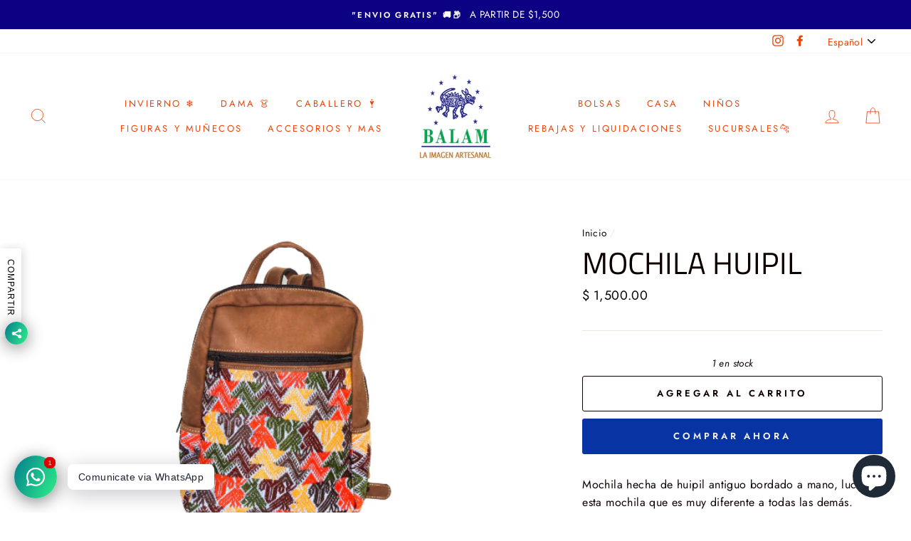

--- FILE ---
content_type: text/html; charset=utf-8
request_url: https://balamartesaniasymanta.com/products/falta-nombre-2
body_size: 39721
content:
<!doctype html>
<html class="no-js" lang="es">
<head>
<meta name="facebook-domain-verification" content="wslq0g7b08f5vyfqohauiszbwo9i92" />
  <script id="pandectes-rules">   /* PANDECTES-GDPR: DO NOT MODIFY AUTO GENERATED CODE OF THIS SCRIPT */      window.PandectesSettings = {"store":{"plan":"basic","theme":"Balam Tienda en linea","primaryLocale":"es","adminMode":false},"tsPublished":1701285043,"declaration":{"showPurpose":false,"showProvider":false,"declIntroText":"Usamos cookies para optimizar la funcionalidad del sitio web, analizar el rendimiento y brindarle una experiencia personalizada. Algunas cookies son esenciales para que el sitio web funcione y funcione correctamente. Esas cookies no se pueden deshabilitar. En esta ventana puede gestionar su preferencia de cookies.","showDateGenerated":true},"language":{"languageMode":"Single","fallbackLanguage":"es","languageDetection":"browser","languagesSupported":[]},"texts":{"managed":{"headerText":{"es":"Respetamos tu privacidad"},"consentText":{"es":"Este sitio web utiliza cookies para garantizar que obtenga la mejor experiencia."},"dismissButtonText":{"es":"OK"},"linkText":{"es":"Aprende más"},"imprintText":{"es":"Imprimir"},"preferencesButtonText":{"es":"Preferencias"},"allowButtonText":{"es":"Aceptar"},"denyButtonText":{"es":"Cerrar"},"leaveSiteButtonText":{"es":"Salir de este sitio"},"cookiePolicyText":{"es":"Política de cookies"},"preferencesPopupTitleText":{"es":"Gestionar las preferencias de consentimiento"},"preferencesPopupIntroText":{"es":"Usamos cookies para optimizar la funcionalidad del sitio web, analizar el rendimiento y brindarle una experiencia personalizada. Algunas cookies son esenciales para que el sitio web funcione y funcione correctamente. Esas cookies no se pueden desactivar. En esta ventana puede administrar su preferencia de cookies."},"preferencesPopupCloseButtonText":{"es":"Cerrar"},"preferencesPopupAcceptAllButtonText":{"es":"Aceptar todo"},"preferencesPopupRejectAllButtonText":{"es":"Rechazar todo"},"preferencesPopupSaveButtonText":{"es":"Guardar preferencias"},"accessSectionTitleText":{"es":"Portabilidad de datos"},"accessSectionParagraphText":{"es":"Tiene derecho a poder acceder a sus datos en cualquier momento."},"rectificationSectionTitleText":{"es":"Rectificación de datos"},"rectificationSectionParagraphText":{"es":"Tienes derecho a solicitar la actualización de tus datos siempre que lo creas oportuno."},"erasureSectionTitleText":{"es":"Derecho al olvido"},"erasureSectionParagraphText":{"es":"Tiene derecho a solicitar la eliminación de todos sus datos. Después de eso, ya no podrá acceder a su cuenta."},"declIntroText":{"es":"Usamos cookies para optimizar la funcionalidad del sitio web, analizar el rendimiento y brindarle una experiencia personalizada. Algunas cookies son esenciales para que el sitio web funcione y funcione correctamente. Esas cookies no se pueden deshabilitar. En esta ventana puede gestionar su preferencia de cookies."}},"categories":{"strictlyNecessaryCookiesTitleText":{"es":"Cookies estrictamente necesarias"},"functionalityCookiesTitleText":{"es":"Cookies funcionales"},"performanceCookiesTitleText":{"es":"Cookies de rendimiento"},"targetingCookiesTitleText":{"es":"Orientación de cookies"},"unclassifiedCookiesTitleText":{"es":"Cookies sin clasificar"},"strictlyNecessaryCookiesDescriptionText":{"es":"Estas cookies son esenciales para permitirle moverse por el sitio web y utilizar sus funciones, como acceder a áreas seguras del sitio web. El sitio web no puede funcionar correctamente sin estas cookies."},"functionalityCookiesDescriptionText":{"es":"Estas cookies permiten que el sitio proporcione una funcionalidad y personalización mejoradas. Pueden ser establecidos por nosotros o por proveedores externos cuyos servicios hemos agregado a nuestras páginas. Si no permite estas cookies, es posible que algunos o todos estos servicios no funcionen correctamente."},"performanceCookiesDescriptionText":{"es":"Estas cookies nos permiten monitorear y mejorar el rendimiento de nuestro sitio web. Por ejemplo, nos permiten contar las visitas, identificar las fuentes de tráfico y ver qué partes del sitio son más populares."},"targetingCookiesDescriptionText":{"es":"Nuestros socios publicitarios pueden establecer estas cookies a través de nuestro sitio. Estas empresas pueden utilizarlos para crear un perfil de sus intereses y mostrarle anuncios relevantes en otros sitios. No almacenan directamente información personal, sino que se basan en la identificación única de su navegador y dispositivo de Internet. Si no permite estas cookies, experimentará publicidad menos dirigida."},"unclassifiedCookiesDescriptionText":{"es":"Las cookies no clasificadas son cookies que estamos en proceso de clasificar, junto con los proveedores de cookies individuales."}},"auto":{"declName":{"es":"Nombre"},"declPath":{"es":"Sendero"},"declType":{"es":"Escribe"},"declDomain":{"es":"Dominio"},"declPurpose":{"es":"Objetivo"},"declProvider":{"es":"Proveedor"},"declRetention":{"es":"Retencion"},"declFirstParty":{"es":"First-party"},"declThirdParty":{"es":"Tercero"},"declSeconds":{"es":"segundos"},"declMinutes":{"es":"minutos"},"declHours":{"es":"horas"},"declDays":{"es":"días"},"declMonths":{"es":"meses"},"declYears":{"es":"años"},"declSession":{"es":"Sesión"},"cookiesDetailsText":{"es":"Detalles de las cookies"},"preferencesPopupAlwaysAllowedText":{"es":"Siempre permitido"},"submitButton":{"es":"Enviar"},"submittingButton":{"es":"Sumisión..."},"cancelButton":{"es":"Cancelar"},"guestsSupportInfoText":{"es":"Inicie sesión con su cuenta de cliente para continuar."},"guestsSupportEmailPlaceholder":{"es":"Dirección de correo electrónico"},"guestsSupportEmailValidationError":{"es":"El correo no es válido"},"guestsSupportEmailSuccessTitle":{"es":"gracias por tu solicitud"},"guestsSupportEmailFailureTitle":{"es":"Ocurrió un problema"},"guestsSupportEmailSuccessMessage":{"es":"Si está registrado como cliente de esta tienda, pronto recibirá un correo electrónico con instrucciones sobre cómo proceder."},"guestsSupportEmailFailureMessage":{"es":"Su solicitud no fue enviada. Vuelva a intentarlo y, si el problema persiste, comuníquese con el propietario de la tienda para obtener ayuda."},"confirmationSuccessTitle":{"es":"Tu solicitud está verificada"},"confirmationFailureTitle":{"es":"Ocurrió un problema"},"confirmationSuccessMessage":{"es":"Pronto nos comunicaremos con usted en cuanto a su solicitud."},"confirmationFailureMessage":{"es":"Su solicitud no fue verificada. Vuelva a intentarlo y, si el problema persiste, comuníquese con el propietario de la tienda para obtener ayuda."},"consentSectionTitleText":{"es":"Su consentimiento de cookies"},"consentSectionNoConsentText":{"es":"No ha dado su consentimiento a la política de cookies de este sitio web."},"consentSectionConsentedText":{"es":"Usted dio su consentimiento a la política de cookies de este sitio web en"},"consentStatus":{"es":"Preferencia de consentimiento"},"consentDate":{"es":"fecha de consentimiento"},"consentId":{"es":"ID de consentimiento"},"consentSectionChangeConsentActionText":{"es":"Cambiar la preferencia de consentimiento"},"accessSectionGDPRRequestsActionText":{"es":"Solicitudes de sujetos de datos"},"accessSectionAccountInfoActionText":{"es":"Información personal"},"accessSectionOrdersRecordsActionText":{"es":"Pedidos"},"accessSectionDownloadReportActionText":{"es":"Descargar todo"},"rectificationCommentPlaceholder":{"es":"Describe lo que quieres que se actualice"},"rectificationCommentValidationError":{"es":"Se requiere comentario"},"rectificationSectionEditAccountActionText":{"es":"Solicita una actualización"},"erasureSectionRequestDeletionActionText":{"es":"Solicitar la eliminación de datos personales"}}},"library":{"previewMode":false,"fadeInTimeout":0,"defaultBlocked":7,"showLink":true,"showImprintLink":false,"enabled":true,"cookie":{"name":"_pandectes_gdpr","expiryDays":365,"secure":true,"domain":""},"dismissOnScroll":false,"dismissOnWindowClick":false,"dismissOnTimeout":false,"palette":{"popup":{"background":"#1D8A8A","backgroundForCalculations":{"a":1,"b":138,"g":138,"r":29},"text":"#FFDDDD"},"button":{"background":"transparent","backgroundForCalculations":{"a":1,"b":252,"g":122,"r":35},"text":"#62FFAA","textForCalculation":{"a":1,"b":170,"g":255,"r":98},"border":"#62FFAA"}},"content":{"href":"https://balam-tienda-en-linea.myshopify.com/policies/privacy-policy","imprintHref":"/","close":"&#10005;","target":"","logo":"<img class=\"cc-banner-logo\" height=\"40\" width=\"40\" src=\"https://cdn.shopify.com/s/files/1/0264/3784/5040/t/7/assets/pandectes-logo.png?v=1694561459\" alt=\"Balam\" />"},"window":"<div role=\"dialog\" aria-live=\"polite\" aria-label=\"cookieconsent\" aria-describedby=\"cookieconsent:desc\" id=\"pandectes-banner\" class=\"cc-window-wrapper cc-top-wrapper\"><div class=\"pd-cookie-banner-window cc-window {{classes}}\"><!--googleoff: all-->{{children}}<!--googleon: all--></div></div>","compliance":{"opt-both":"<div class=\"cc-compliance cc-highlight\">{{deny}}{{allow}}</div>"},"type":"opt-both","layouts":{"basic":"{{logo}}{{messagelink}}{{compliance}}{{close}}"},"position":"top","theme":"wired","revokable":false,"animateRevokable":true,"revokableReset":false,"revokableLogoUrl":"https://cdn.shopify.com/s/files/1/0264/3784/5040/t/7/assets/pandectes-reopen-logo.png?v=1701284191","revokablePlacement":"bottom-left","revokableMarginHorizontal":15,"revokableMarginVertical":15,"static":false,"autoAttach":true,"hasTransition":true,"blacklistPage":[""]},"geolocation":{"brOnly":false,"caOnly":false,"chOnly":false,"euOnly":false,"jpOnly":false,"thOnly":false,"canadaOnly":false,"globalVisibility":true},"dsr":{"guestsSupport":false,"accessSectionDownloadReportAuto":false},"banner":{"resetTs":1694561457,"extraCss":"        .cc-banner-logo {max-width: 24em!important;}    @media(min-width: 768px) {.cc-window.cc-floating{max-width: 24em!important;width: 24em!important;}}    .cc-message, .cc-header, .cc-logo {text-align: left}    .cc-window-wrapper{z-index: 2147483647;}    .cc-window{z-index: 2147483647;font-family: inherit;}    .cc-header{font-family: inherit;}    .pd-cp-ui{font-family: inherit; background-color: #1D8A8A;color:#FFDDDD;}    button.pd-cp-btn, a.pd-cp-btn{}    input + .pd-cp-preferences-slider{background-color: rgba(255, 221, 221, 0.3)}    .pd-cp-scrolling-section::-webkit-scrollbar{background-color: rgba(255, 221, 221, 0.3)}    input:checked + .pd-cp-preferences-slider{background-color: rgba(255, 221, 221, 1)}    .pd-cp-scrolling-section::-webkit-scrollbar-thumb {background-color: rgba(255, 221, 221, 1)}    .pd-cp-ui-close{color:#FFDDDD;}    .pd-cp-preferences-slider:before{background-color: #1D8A8A}    .pd-cp-title:before {border-color: #FFDDDD!important}    .pd-cp-preferences-slider{background-color:#FFDDDD}    .pd-cp-toggle{color:#FFDDDD!important}    @media(max-width:699px) {.pd-cp-ui-close-top svg {fill: #FFDDDD}}    .pd-cp-toggle:hover,.pd-cp-toggle:visited,.pd-cp-toggle:active{color:#FFDDDD!important}    .pd-cookie-banner-window {box-shadow: 0 0 18px rgb(0 0 0 / 20%);}  ","customJavascript":null,"showPoweredBy":false,"hybridStrict":false,"cookiesBlockedByDefault":"7","isActive":true,"implicitSavePreferences":false,"cookieIcon":true,"blockBots":false,"showCookiesDetails":true,"hasTransition":true,"blockingPage":false,"showOnlyLandingPage":false,"leaveSiteUrl":"https://www.google.com","linkRespectStoreLang":false},"cookies":{"0":[{"name":"localization","domain":"balamartesaniasymanta.com","path":"/","provider":"Shopify","firstParty":true,"retention":"1 year(s)","expires":1,"unit":"declYears","purpose":{"es":"Shopify store localization"}},{"name":"_cmp_a","domain":".balamartesaniasymanta.com","path":"/","provider":"Shopify","firstParty":true,"retention":"24 hour(s)","expires":24,"unit":"declHours","purpose":{"es":"Used for managing customer privacy settings."}},{"name":"secure_customer_sig","domain":"balamartesaniasymanta.com","path":"/","provider":"Shopify","firstParty":true,"retention":"1 year(s)","expires":1,"unit":"declYears","purpose":{"es":"Used in connection with customer login."}},{"name":"_secure_session_id","domain":"balamartesaniasymanta.com","path":"/","provider":"Shopify","firstParty":true,"retention":"24 hour(s)","expires":24,"unit":"declHours","purpose":{"es":"Used in connection with navigation through a storefront."}},{"name":"keep_alive","domain":"balamartesaniasymanta.com","path":"/","provider":"Shopify","firstParty":true,"retention":"30 minute(s)","expires":30,"unit":"declMinutes","purpose":{"es":"Used in connection with buyer localization."}}],"1":[{"name":"tsrce","domain":".paypal.com","path":"/","provider":"Paypal","firstParty":true,"retention":"3 day(s)","expires":3,"unit":"declSession","purpose":{"es":"PayPal cookie: when making a payment via PayPal these cookies are issued – PayPal session/security"}},{"name":"locale_bar_accepted","domain":"balamartesaniasymanta.com","path":"/","provider":"GrizzlyAppsSRL","firstParty":true,"retention":"Session","expires":-1694561617,"unit":"declSeconds","purpose":{"es":"This cookie is provided by the app (BEST Currency Converter) and is used to secure the currency chosen by the customer."}}],"2":[{"name":"_y","domain":".balamartesaniasymanta.com","path":"/","provider":"Shopify","firstParty":true,"retention":"1 year(s)","expires":1,"unit":"declYears","purpose":{"es":"Shopify analytics."}},{"name":"_orig_referrer","domain":".balamartesaniasymanta.com","path":"/","provider":"Shopify","firstParty":true,"retention":"14 day(s)","expires":14,"unit":"declSession","purpose":{"es":"Tracks landing pages."}},{"name":"_s","domain":".balamartesaniasymanta.com","path":"/","provider":"Shopify","firstParty":true,"retention":"30 minute(s)","expires":30,"unit":"declMinutes","purpose":{"es":"Shopify analytics."}},{"name":"_ga","domain":".balamartesaniasymanta.com","path":"/","provider":"Google","firstParty":true,"retention":"1 year(s)","expires":1,"unit":"declYears","purpose":{"es":"Cookie is set by Google Analytics with unknown functionality"}},{"name":"_shopify_y","domain":".balamartesaniasymanta.com","path":"/","provider":"Shopify","firstParty":true,"retention":"1 year(s)","expires":1,"unit":"declYears","purpose":{"es":"Shopify analytics."}},{"name":"_gid","domain":".balamartesaniasymanta.com","path":"/","provider":"Google","firstParty":true,"retention":"24 hour(s)","expires":24,"unit":"declHours","purpose":{"es":"Cookie is placed by Google Analytics to count and track pageviews."}},{"name":"_shopify_s","domain":".balamartesaniasymanta.com","path":"/","provider":"Shopify","firstParty":true,"retention":"30 minute(s)","expires":30,"unit":"declMinutes","purpose":{"es":"Shopify analytics."}},{"name":"_shopify_sa_t","domain":".balamartesaniasymanta.com","path":"/","provider":"Shopify","firstParty":true,"retention":"30 minute(s)","expires":30,"unit":"declMinutes","purpose":{"es":"Shopify analytics relating to marketing & referrals."}},{"name":"_shopify_sa_p","domain":".balamartesaniasymanta.com","path":"/","provider":"Shopify","firstParty":true,"retention":"30 minute(s)","expires":30,"unit":"declMinutes","purpose":{"es":"Shopify analytics relating to marketing & referrals."}},{"name":"_ga_N0G0JYVRRV","domain":".balamartesaniasymanta.com","path":"/","provider":"Google","firstParty":true,"retention":"1 year(s)","expires":1,"unit":"declYears","purpose":{"es":"Cookie is set by Google Analytics with unknown functionality"}},{"name":"_landing_page","domain":".balamartesaniasymanta.com","path":"/","provider":"Shopify","firstParty":true,"retention":"14 day(s)","expires":14,"unit":"declSession","purpose":{"es":"Tracks landing pages."}},{"name":"_gat","domain":".balamartesaniasymanta.com","path":"/","provider":"Google","firstParty":true,"retention":"30 second(s)","expires":30,"unit":"declSeconds","purpose":{"es":"Cookie is placed by Google Analytics to filter requests from bots."}}],"4":[{"name":"_gcl_au","domain":".balamartesaniasymanta.com","path":"/","provider":"Google","firstParty":true,"retention":"90 day(s)","expires":90,"unit":"declSession","purpose":{"es":"Cookie is placed by Google Tag Manager to track conversions."}},{"name":"_fbp","domain":".balamartesaniasymanta.com","path":"/","provider":"Facebook","firstParty":true,"retention":"90 day(s)","expires":90,"unit":"declSession","purpose":{"es":"Cookie is placed by Facebook to track visits across websites."}},{"name":"_pin_unauth","domain":".balamartesaniasymanta.com","path":"/","provider":"Pinterest","firstParty":true,"retention":"1 year(s)","expires":1,"unit":"declYears","purpose":{"es":"Used to group actions for users who cannot be identified by Pinterest."}},{"name":"test_cookie","domain":".doubleclick.net","path":"/","provider":"Google","firstParty":true,"retention":"15 minute(s)","expires":15,"unit":"declMinutes","purpose":{"es":"To measure the visitors’ actions after they click through from an advert. Expires after each visit."}},{"name":"IDE","domain":".doubleclick.net","path":"/","provider":"Google","firstParty":true,"retention":"1 year(s)","expires":1,"unit":"declYears","purpose":{"es":"To measure the visitors’ actions after they click through from an advert. Expires after 1 year."}}],"8":[{"name":"poptin_old_user","domain":"balamartesaniasymanta.com","path":"/","provider":"Unknown","firstParty":true,"retention":"2 day(s)","expires":2,"unit":"declSession","purpose":{"es":""}},{"name":"poptin_user_id","domain":"balamartesaniasymanta.com","path":"/","provider":"Unknown","firstParty":true,"retention":"1 year(s)","expires":1,"unit":"declYears","purpose":{"es":""}},{"name":"poptin_session","domain":"balamartesaniasymanta.com","path":"/","provider":"Unknown","firstParty":true,"retention":"28 minute(s)","expires":28,"unit":"declMinutes","purpose":{"es":""}},{"name":"poptin_previous_url","domain":"balamartesaniasymanta.com","path":"/","provider":"Unknown","firstParty":true,"retention":"2 minute(s)","expires":2,"unit":"declMinutes","purpose":{"es":""}},{"name":"poptin_c_visitor","domain":"balamartesaniasymanta.com","path":"/","provider":"Unknown","firstParty":true,"retention":"30 day(s)","expires":30,"unit":"declSession","purpose":{"es":""}}]},"blocker":{"isActive":false,"googleConsentMode":{"id":"","analyticsId":"","isActive":false,"adStorageCategory":4,"analyticsStorageCategory":2,"personalizationStorageCategory":1,"functionalityStorageCategory":1,"customEvent":true,"securityStorageCategory":0,"redactData":true,"urlPassthrough":false},"facebookPixel":{"id":"","isActive":false,"ldu":false},"rakuten":{"isActive":false,"cmp":false,"ccpa":false},"gpcIsActive":false,"defaultBlocked":7,"patterns":{"whiteList":[],"blackList":{"1":[],"2":[],"4":[],"8":[]},"iframesWhiteList":[],"iframesBlackList":{"1":[],"2":[],"4":[],"8":[]},"beaconsWhiteList":[],"beaconsBlackList":{"1":[],"2":[],"4":[],"8":[]}}}}      !function(){"use strict";window.PandectesRules=window.PandectesRules||{},window.PandectesRules.manualBlacklist={1:[],2:[],4:[]},window.PandectesRules.blacklistedIFrames={1:[],2:[],4:[]},window.PandectesRules.blacklistedCss={1:[],2:[],4:[]},window.PandectesRules.blacklistedBeacons={1:[],2:[],4:[]};var e="javascript/blocked",t="_pandectes_gdpr";function n(e){return new RegExp(e.replace(/[/\\.+?$()]/g,"\\$&").replace("*","(.*)"))}var r=function(e){try{return JSON.parse(e)}catch(e){return!1}},a=function(e){var t=arguments.length>1&&void 0!==arguments[1]?arguments[1]:"log",n=new URLSearchParams(window.location.search);n.get("log")&&console[t]("PandectesRules: ".concat(e))};function i(e,t){var n=Object.keys(e);if(Object.getOwnPropertySymbols){var r=Object.getOwnPropertySymbols(e);t&&(r=r.filter((function(t){return Object.getOwnPropertyDescriptor(e,t).enumerable}))),n.push.apply(n,r)}return n}function s(e){for(var t=1;t<arguments.length;t++){var n=null!=arguments[t]?arguments[t]:{};t%2?i(Object(n),!0).forEach((function(t){o(e,t,n[t])})):Object.getOwnPropertyDescriptors?Object.defineProperties(e,Object.getOwnPropertyDescriptors(n)):i(Object(n)).forEach((function(t){Object.defineProperty(e,t,Object.getOwnPropertyDescriptor(n,t))}))}return e}function o(e,t,n){return t in e?Object.defineProperty(e,t,{value:n,enumerable:!0,configurable:!0,writable:!0}):e[t]=n,e}function c(e,t){return function(e){if(Array.isArray(e))return e}(e)||function(e,t){var n=null==e?null:"undefined"!=typeof Symbol&&e[Symbol.iterator]||e["@@iterator"];if(null==n)return;var r,a,i=[],s=!0,o=!1;try{for(n=n.call(e);!(s=(r=n.next()).done)&&(i.push(r.value),!t||i.length!==t);s=!0);}catch(e){o=!0,a=e}finally{try{s||null==n.return||n.return()}finally{if(o)throw a}}return i}(e,t)||u(e,t)||function(){throw new TypeError("Invalid attempt to destructure non-iterable instance.\nIn order to be iterable, non-array objects must have a [Symbol.iterator]() method.")}()}function l(e){return function(e){if(Array.isArray(e))return d(e)}(e)||function(e){if("undefined"!=typeof Symbol&&null!=e[Symbol.iterator]||null!=e["@@iterator"])return Array.from(e)}(e)||u(e)||function(){throw new TypeError("Invalid attempt to spread non-iterable instance.\nIn order to be iterable, non-array objects must have a [Symbol.iterator]() method.")}()}function u(e,t){if(e){if("string"==typeof e)return d(e,t);var n=Object.prototype.toString.call(e).slice(8,-1);return"Object"===n&&e.constructor&&(n=e.constructor.name),"Map"===n||"Set"===n?Array.from(e):"Arguments"===n||/^(?:Ui|I)nt(?:8|16|32)(?:Clamped)?Array$/.test(n)?d(e,t):void 0}}function d(e,t){(null==t||t>e.length)&&(t=e.length);for(var n=0,r=new Array(t);n<t;n++)r[n]=e[n];return r}var f=!(void 0===window.dataLayer||!Array.isArray(window.dataLayer)||!window.dataLayer.some((function(e){return"pandectes_full_scan"===e.event})));a("userAgent -> ".concat(window.navigator.userAgent.substring(0,50)));var p=function(){var e,n=arguments.length>0&&void 0!==arguments[0]?arguments[0]:t,a="; "+document.cookie,i=a.split("; "+n+"=");if(i.length<2)e={};else{var s=i.pop(),o=s.split(";");e=window.atob(o.shift())}var c=r(e);return!1!==c?c:e}(),g=window.PandectesSettings,y=g.banner.isActive,h=g.blocker.defaultBlocked,m=p&&null!==p.preferences&&void 0!==p.preferences?p.preferences:null,w=f?0:y?null===m?h:m:0,v={1:0==(1&w),2:0==(2&w),4:0==(4&w)},b=window.PandectesSettings.blocker.patterns,k=b.blackList,L=b.whiteList,S=b.iframesBlackList,P=b.iframesWhiteList,A=b.beaconsBlackList,C=b.beaconsWhiteList,_={blackList:[],whiteList:[],iframesBlackList:{1:[],2:[],4:[],8:[]},iframesWhiteList:[],beaconsBlackList:{1:[],2:[],4:[],8:[]},beaconsWhiteList:[]};[1,2,4].map((function(e){var t;v[e]||((t=_.blackList).push.apply(t,l(k[e].length?k[e].map(n):[])),_.iframesBlackList[e]=S[e].length?S[e].map(n):[],_.beaconsBlackList[e]=A[e].length?A[e].map(n):[])})),_.whiteList=L.length?L.map(n):[],_.iframesWhiteList=P.length?P.map(n):[],_.beaconsWhiteList=C.length?C.map(n):[];var B={scripts:[],iframes:{1:[],2:[],4:[]},beacons:{1:[],2:[],4:[]},css:{1:[],2:[],4:[]}},E=function(t,n){return t&&(!n||n!==e)&&(!_.blackList||_.blackList.some((function(e){return e.test(t)})))&&(!_.whiteList||_.whiteList.every((function(e){return!e.test(t)})))},O=function(e){var t=e.getAttribute("src");return _.blackList&&_.blackList.every((function(e){return!e.test(t)}))||_.whiteList&&_.whiteList.some((function(e){return e.test(t)}))},I=function(e,t){var n=_.iframesBlackList[t],r=_.iframesWhiteList;return e&&(!n||n.some((function(t){return t.test(e)})))&&(!r||r.every((function(t){return!t.test(e)})))},j=function(e,t){var n=_.beaconsBlackList[t],r=_.beaconsWhiteList;return e&&(!n||n.some((function(t){return t.test(e)})))&&(!r||r.every((function(t){return!t.test(e)})))},R=new MutationObserver((function(e){for(var t=0;t<e.length;t++)for(var n=e[t].addedNodes,r=0;r<n.length;r++){var a=n[r],i=a.dataset&&a.dataset.cookiecategory;if(1===a.nodeType&&"LINK"===a.tagName){var s=a.dataset&&a.dataset.href;if(s&&i)switch(i){case"functionality":case"C0001":B.css[1].push(s);break;case"performance":case"C0002":B.css[2].push(s);break;case"targeting":case"C0003":B.css[4].push(s)}}}})),T=new MutationObserver((function(t){for(var n=0;n<t.length;n++)for(var r=t[n].addedNodes,a=function(t){var n=r[t],a=n.src||n.dataset&&n.dataset.src,i=n.dataset&&n.dataset.cookiecategory;if(1===n.nodeType&&"IFRAME"===n.tagName){if(a){var s=!1;I(a,1)||"functionality"===i||"C0001"===i?(s=!0,B.iframes[1].push(a)):I(a,2)||"performance"===i||"C0002"===i?(s=!0,B.iframes[2].push(a)):(I(a,4)||"targeting"===i||"C0003"===i)&&(s=!0,B.iframes[4].push(a)),s&&(n.removeAttribute("src"),n.setAttribute("data-src",a))}}else if(1===n.nodeType&&"IMG"===n.tagName){if(a){var o=!1;j(a,1)?(o=!0,B.beacons[1].push(a)):j(a,2)?(o=!0,B.beacons[2].push(a)):j(a,4)&&(o=!0,B.beacons[4].push(a)),o&&(n.removeAttribute("src"),n.setAttribute("data-src",a))}}else if(1===n.nodeType&&"LINK"===n.tagName){var c=n.dataset&&n.dataset.href;if(c&&i)switch(i){case"functionality":case"C0001":B.css[1].push(c);break;case"performance":case"C0002":B.css[2].push(c);break;case"targeting":case"C0003":B.css[4].push(c)}}else if(1===n.nodeType&&"SCRIPT"===n.tagName){var l=n.type,u=!1;if(E(a,l))u=!0;else if(a&&i)switch(i){case"functionality":case"C0001":u=!0,window.PandectesRules.manualBlacklist[1].push(a);break;case"performance":case"C0002":u=!0,window.PandectesRules.manualBlacklist[2].push(a);break;case"targeting":case"C0003":u=!0,window.PandectesRules.manualBlacklist[4].push(a)}if(u){B.scripts.push([n,l]),n.type=e;n.addEventListener("beforescriptexecute",(function t(r){n.getAttribute("type")===e&&r.preventDefault(),n.removeEventListener("beforescriptexecute",t)})),n.parentElement&&n.parentElement.removeChild(n)}}},i=0;i<r.length;i++)a(i)})),x=document.createElement,N={src:Object.getOwnPropertyDescriptor(HTMLScriptElement.prototype,"src"),type:Object.getOwnPropertyDescriptor(HTMLScriptElement.prototype,"type")};window.PandectesRules.unblockCss=function(e){var t=B.css[e]||[];t.length&&a("Unblocking CSS for ".concat(e)),t.forEach((function(e){var t=document.querySelector('link[data-href^="'.concat(e,'"]'));t.removeAttribute("data-href"),t.href=e})),B.css[e]=[]},window.PandectesRules.unblockIFrames=function(e){var t=B.iframes[e]||[];t.length&&a("Unblocking IFrames for ".concat(e)),_.iframesBlackList[e]=[],t.forEach((function(e){var t=document.querySelector('iframe[data-src^="'.concat(e,'"]'));t.removeAttribute("data-src"),t.src=e})),B.iframes[e]=[]},window.PandectesRules.unblockBeacons=function(e){var t=B.beacons[e]||[];t.length&&a("Unblocking Beacons for ".concat(e)),_.beaconsBlackList[e]=[],t.forEach((function(e){var t=document.querySelector('img[data-src^="'.concat(e,'"]'));t.removeAttribute("data-src"),t.src=e})),B.beacons[e]=[]},window.PandectesRules.unblockInlineScripts=function(e){var t=1===e?"functionality":2===e?"performance":"targeting";document.querySelectorAll('script[type="javascript/blocked"][data-cookiecategory="'.concat(t,'"]')).forEach((function(e){var t=e.textContent;e.parentNode.removeChild(e);var n=document.createElement("script");n.type="text/javascript",n.textContent=t,document.body.appendChild(n)}))},window.PandectesRules.unblock=function(t){t.length<1?(_.blackList=[],_.whiteList=[],_.iframesBlackList=[],_.iframesWhiteList=[]):(_.blackList&&(_.blackList=_.blackList.filter((function(e){return t.every((function(t){return"string"==typeof t?!e.test(t):t instanceof RegExp?e.toString()!==t.toString():void 0}))}))),_.whiteList&&(_.whiteList=[].concat(l(_.whiteList),l(t.map((function(e){if("string"==typeof e){var t=".*"+n(e)+".*";if(_.whiteList.every((function(e){return e.toString()!==t.toString()})))return new RegExp(t)}else if(e instanceof RegExp&&_.whiteList.every((function(t){return t.toString()!==e.toString()})))return e;return null})).filter(Boolean)))));for(var r=document.querySelectorAll('script[type="'.concat(e,'"]')),i=0;i<r.length;i++){var s=r[i];O(s)&&(B.scripts.push([s,"application/javascript"]),s.parentElement.removeChild(s))}var o=0;l(B.scripts).forEach((function(e,t){var n=c(e,2),r=n[0],a=n[1];if(O(r)){for(var i=document.createElement("script"),s=0;s<r.attributes.length;s++){var l=r.attributes[s];"src"!==l.name&&"type"!==l.name&&i.setAttribute(l.name,r.attributes[s].value)}i.setAttribute("src",r.src),i.setAttribute("type",a||"application/javascript"),document.head.appendChild(i),B.scripts.splice(t-o,1),o++}})),0==_.blackList.length&&0===_.iframesBlackList[1].length&&0===_.iframesBlackList[2].length&&0===_.iframesBlackList[4].length&&0===_.beaconsBlackList[1].length&&0===_.beaconsBlackList[2].length&&0===_.beaconsBlackList[4].length&&(a("Disconnecting observers"),T.disconnect(),R.disconnect())};var M,D,W=window.PandectesSettings.store.adminMode,F=window.PandectesSettings.blocker;M=function(){!function(){var e=window.Shopify.trackingConsent;try{var t=W&&!window.Shopify.AdminBarInjector,n={preferences:0==(1&w)||f||t,analytics:0==(2&w)||f||t,marketing:0==(4&w)||f||t};e.firstPartyMarketingAllowed()===n.marketing&&e.analyticsProcessingAllowed()===n.analytics&&e.preferencesProcessingAllowed()===n.preferences||e.setTrackingConsent(n,(function(e){e&&e.error?a("Shopify.customerPrivacy API - failed to setTrackingConsent"):a("Shopify.customerPrivacy API - setTrackingConsent(".concat(JSON.stringify(n),")"))}))}catch(e){a("Shopify.customerPrivacy API - exception")}}(),function(){var e=window.Shopify.trackingConsent,t=e.currentVisitorConsent();if(F.gpcIsActive&&"CCPA"===e.getRegulation()&&"no"===t.gpc&&"yes"!==t.sale_of_data){var n={sale_of_data:!1};e.setTrackingConsent(n,(function(e){e&&e.error?a("Shopify.customerPrivacy API - failed to setTrackingConsent({".concat(JSON.stringify(n),")")):a("Shopify.customerPrivacy API - setTrackingConsent(".concat(JSON.stringify(n),")"))}))}}()},D=null,window.Shopify&&window.Shopify.loadFeatures&&window.Shopify.trackingConsent?M():D=setInterval((function(){window.Shopify&&window.Shopify.loadFeatures&&(clearInterval(D),window.Shopify.loadFeatures([{name:"consent-tracking-api",version:"0.1"}],(function(e){e?a("Shopify.customerPrivacy API - failed to load"):(a("Shopify.customerPrivacy API - loaded"),M())})))}),10);var z=window.PandectesSettings,U=z.banner.isActive,q=z.blocker.googleConsentMode,J=q.isActive,H=q.customEvent,$=q.redactData,G=q.urlPassthrough,K=q.adStorageCategory,V=q.analyticsStorageCategory,Y=q.functionalityStorageCategory,Q=q.personalizationStorageCategory,X=q.securityStorageCategory;function Z(){window.dataLayer.push(arguments)}window.dataLayer=window.dataLayer||[];var ee,te,ne={hasInitialized:!1,ads_data_redaction:!1,url_passthrough:!1,storage:{ad_storage:"granted",analytics_storage:"granted",functionality_storage:"granted",personalization_storage:"granted",security_storage:"granted",wait_for_update:500}};if(U&&J){var re=0==(w&K)?"granted":"denied",ae=0==(w&V)?"granted":"denied",ie=0==(w&Y)?"granted":"denied",se=0==(w&Q)?"granted":"denied",oe=0==(w&X)?"granted":"denied";ne.hasInitialized=!0,ne.ads_data_redaction="denied"===re&&$,ne.url_passthrough=G,ne.storage.ad_storage=re,ne.storage.analytics_storage=ae,ne.storage.functionality_storage=ie,ne.storage.personalization_storage=se,ne.storage.security_storage=oe,ne.ads_data_redaction&&Z("set","ads_data_redaction",ne.ads_data_redaction),ne.url_passthrough&&Z("set","url_passthrough",ne.url_passthrough),Z("consent","default",ne.storage),a("Google consent mode initialized")}U&&H&&(te=7===(ee=w)?"deny":0===ee?"allow":"mixed",window.dataLayer.push({event:"Pandectes_Consent_Update",pandectes_status:te,pandectes_categories:{C0000:"allow",C0001:v[1]?"allow":"deny",C0002:v[2]?"allow":"deny",C0003:v[4]?"allow":"deny"}}),a("PandectesCustomEvent pushed to the dataLayer")),window.PandectesRules.gcm=ne;var ce=window.PandectesSettings,le=ce.banner.isActive,ue=ce.blocker.isActive;a("Blocker -> "+(ue?"Active":"Inactive")),a("Banner -> "+(le?"Active":"Inactive")),a("ActualPrefs -> "+w);var de=null===m&&/\/checkouts\//.test(window.location.pathname);0!==w&&!1===f&&ue&&!de?(a("Blocker will execute"),document.createElement=function(){for(var t=arguments.length,n=new Array(t),r=0;r<t;r++)n[r]=arguments[r];if("script"!==n[0].toLowerCase())return x.bind?x.bind(document).apply(void 0,n):x;var a=x.bind(document).apply(void 0,n);try{Object.defineProperties(a,{src:s(s({},N.src),{},{set:function(t){E(t,a.type)&&N.type.set.call(this,e),N.src.set.call(this,t)}}),type:s(s({},N.type),{},{get:function(){var t=N.type.get.call(this);return t===e||E(this.src,t)?null:t},set:function(t){var n=E(a.src,a.type)?e:t;N.type.set.call(this,n)}})}),a.setAttribute=function(t,n){if("type"===t){var r=E(a.src,a.type)?e:n;N.type.set.call(a,r)}else"src"===t?(E(n,a.type)&&N.type.set.call(a,e),N.src.set.call(a,n)):HTMLScriptElement.prototype.setAttribute.call(a,t,n)}}catch(e){console.warn("Yett: unable to prevent script execution for script src ",a.src,".\n",'A likely cause would be because you are using a third-party browser extension that monkey patches the "document.createElement" function.')}return a},T.observe(document.documentElement,{childList:!0,subtree:!0}),R.observe(document.documentElement,{childList:!0,subtree:!0})):a("Blocker will not execute")}();
</script>
  <meta charset="utf-8">
  <meta http-equiv="X-UA-Compatible" content="IE=edge,chrome=1">
  <meta name="viewport" content="width=device-width,initial-scale=1">
  <meta name="theme-color" content="#0833a2">
  <link rel="canonical" href="https://balamartesaniasymanta.com/products/falta-nombre-2">
  <meta name="format-detection" content="telephone=no"><link rel="shortcut icon" href="//balamartesaniasymanta.com/cdn/shop/files/Original_c817c163-ff0e-47de-9510-c8ab85dd1675_32x32.png?v=1614342615" type="image/png" />
  <title>MOCHILA HUIPIL
&ndash; Balam
</title><meta name="description" content="Mochila hecha de huipil antiguo bordado a mano, luce esta mochila que es muy diferente a todas las demás. Esta bolsa esta hecha en el estado de Chiapas esta elaborada con la técnica huipil antiguo, esta técnica se basa en rescatar los huipiles que usan las personas y en vez de desecharlos crean algo nuevo, tardan alred"><meta property="og:site_name" content="Balam">
  <meta property="og:url" content="https://balamartesaniasymanta.com/products/falta-nombre-2">
  <meta property="og:title" content="MOCHILA HUIPIL">
  <meta property="og:type" content="product">
  <meta property="og:description" content="Mochila hecha de huipil antiguo bordado a mano, luce esta mochila que es muy diferente a todas las demás. Esta bolsa esta hecha en el estado de Chiapas esta elaborada con la técnica huipil antiguo, esta técnica se basa en rescatar los huipiles que usan las personas y en vez de desecharlos crean algo nuevo, tardan alred"><meta property="og:image" content="http://balamartesaniasymanta.com/cdn/shop/products/IMG_8665-removebg-preview_1200x1200.png?v=1582659471"><meta property="og:image" content="http://balamartesaniasymanta.com/cdn/shop/products/IMG_8679-removebg-preview_1200x1200.png?v=1577731501"><meta property="og:image" content="http://balamartesaniasymanta.com/cdn/shop/products/IMG_8673-removebg-preview_1200x1200.png?v=1577731501">
  <meta property="og:image:secure_url" content="https://balamartesaniasymanta.com/cdn/shop/products/IMG_8665-removebg-preview_1200x1200.png?v=1582659471"><meta property="og:image:secure_url" content="https://balamartesaniasymanta.com/cdn/shop/products/IMG_8679-removebg-preview_1200x1200.png?v=1577731501"><meta property="og:image:secure_url" content="https://balamartesaniasymanta.com/cdn/shop/products/IMG_8673-removebg-preview_1200x1200.png?v=1577731501">
  <meta name="twitter:site" content="@">
  <meta name="twitter:card" content="summary_large_image">
  <meta name="twitter:title" content="MOCHILA HUIPIL">
  <meta name="twitter:description" content="Mochila hecha de huipil antiguo bordado a mano, luce esta mochila que es muy diferente a todas las demás. Esta bolsa esta hecha en el estado de Chiapas esta elaborada con la técnica huipil antiguo, esta técnica se basa en rescatar los huipiles que usan las personas y en vez de desecharlos crean algo nuevo, tardan alred">


  <style data-shopify>
  @font-face {
  font-family: "Titillium Web";
  font-weight: 400;
  font-style: normal;
  src: url("//balamartesaniasymanta.com/cdn/fonts/titillium_web/titilliumweb_n4.dc3610b1c7b7eb152fc1ddefb77e83a0b84386b3.woff2") format("woff2"),
       url("//balamartesaniasymanta.com/cdn/fonts/titillium_web/titilliumweb_n4.24dc69d5a89277f2854e112bddfd2c5420fd3973.woff") format("woff");
}

  @font-face {
  font-family: Jost;
  font-weight: 400;
  font-style: normal;
  src: url("//balamartesaniasymanta.com/cdn/fonts/jost/jost_n4.d47a1b6347ce4a4c9f437608011273009d91f2b7.woff2") format("woff2"),
       url("//balamartesaniasymanta.com/cdn/fonts/jost/jost_n4.791c46290e672b3f85c3d1c651ef2efa3819eadd.woff") format("woff");
}


  @font-face {
  font-family: Jost;
  font-weight: 600;
  font-style: normal;
  src: url("//balamartesaniasymanta.com/cdn/fonts/jost/jost_n6.ec1178db7a7515114a2d84e3dd680832b7af8b99.woff2") format("woff2"),
       url("//balamartesaniasymanta.com/cdn/fonts/jost/jost_n6.b1178bb6bdd3979fef38e103a3816f6980aeaff9.woff") format("woff");
}

  @font-face {
  font-family: Jost;
  font-weight: 400;
  font-style: italic;
  src: url("//balamartesaniasymanta.com/cdn/fonts/jost/jost_i4.b690098389649750ada222b9763d55796c5283a5.woff2") format("woff2"),
       url("//balamartesaniasymanta.com/cdn/fonts/jost/jost_i4.fd766415a47e50b9e391ae7ec04e2ae25e7e28b0.woff") format("woff");
}

  @font-face {
  font-family: Jost;
  font-weight: 600;
  font-style: italic;
  src: url("//balamartesaniasymanta.com/cdn/fonts/jost/jost_i6.9af7e5f39e3a108c08f24047a4276332d9d7b85e.woff2") format("woff2"),
       url("//balamartesaniasymanta.com/cdn/fonts/jost/jost_i6.2bf310262638f998ed206777ce0b9a3b98b6fe92.woff") format("woff");
}

</style>

  <link href="//balamartesaniasymanta.com/cdn/shop/t/7/assets/theme.scss.css?v=50113399635051794791759259553" rel="stylesheet" type="text/css" media="all" />

  <style data-shopify>
    .collection-item__title {
      font-size: 14.4px;
    }

    @media screen and (min-width: 769px) {
      .collection-item__title {
        font-size: 18px;
      }
    }
  </style>

  <script>
    document.documentElement.className = document.documentElement.className.replace('no-js', 'js');

    window.theme = window.theme || {};
    theme.strings = {
      addToCart: "Agregar al carrito",
      soldOut: "Agotado",
      unavailable: "No disponible",
      stockLabel: "[count] en stock",
      willNotShipUntil: "Será enviado después [date]",
      willBeInStockAfter: "Estará disponible después [date]",
      waitingForStock: "Inventario en el camino",
      savePrice: "Guardar [saved_amount]",
      cartEmpty: "Su carrito actualmente está vacío.",
      cartTermsConfirmation: "Debe aceptar los términos y condiciones de venta para pagar"
    };
    theme.settings = {
      dynamicVariantsEnable: true,
      dynamicVariantType: "button",
      cartType: "drawer",
      moneyFormat: "$ {{amount}}",
      saveType: "dollar",
      recentlyViewedEnabled: false,
      predictiveSearch: true,
      predictiveSearchType: "product,article,page",
      inventoryThreshold: 8,
      quickView: false,
      themeName: 'Impulse',
      themeVersion: "3.0.3"
    };
  </script>

  <script>window.performance && window.performance.mark && window.performance.mark('shopify.content_for_header.start');</script><meta name="google-site-verification" content="-JGAK9_pnVbzMsEStFNpMhwlKYDhtifPd_Gt_qoMoXw">
<meta id="shopify-digital-wallet" name="shopify-digital-wallet" content="/26437845040/digital_wallets/dialog">
<meta name="shopify-checkout-api-token" content="d678afa7e2fd93afa73d5c328465782b">
<meta id="in-context-paypal-metadata" data-shop-id="26437845040" data-venmo-supported="false" data-environment="production" data-locale="es_ES" data-paypal-v4="true" data-currency="MXN">
<link rel="alternate" hreflang="x-default" href="https://balamartesaniasymanta.com/products/falta-nombre-2">
<link rel="alternate" hreflang="es" href="https://balamartesaniasymanta.com/products/falta-nombre-2">
<link rel="alternate" hreflang="en" href="https://balamartesaniasymanta.com/en/products/falta-nombre-2">
<link rel="alternate" type="application/json+oembed" href="https://balamartesaniasymanta.com/products/falta-nombre-2.oembed">
<script async="async" src="/checkouts/internal/preloads.js?locale=es-MX"></script>
<script id="shopify-features" type="application/json">{"accessToken":"d678afa7e2fd93afa73d5c328465782b","betas":["rich-media-storefront-analytics"],"domain":"balamartesaniasymanta.com","predictiveSearch":true,"shopId":26437845040,"locale":"es"}</script>
<script>var Shopify = Shopify || {};
Shopify.shop = "balam-tienda-en-linea.myshopify.com";
Shopify.locale = "es";
Shopify.currency = {"active":"MXN","rate":"1.0"};
Shopify.country = "MX";
Shopify.theme = {"name":"Balam Tienda en linea","id":78916419651,"schema_name":"Impulse","schema_version":"3.0.3","theme_store_id":857,"role":"main"};
Shopify.theme.handle = "null";
Shopify.theme.style = {"id":null,"handle":null};
Shopify.cdnHost = "balamartesaniasymanta.com/cdn";
Shopify.routes = Shopify.routes || {};
Shopify.routes.root = "/";</script>
<script type="module">!function(o){(o.Shopify=o.Shopify||{}).modules=!0}(window);</script>
<script>!function(o){function n(){var o=[];function n(){o.push(Array.prototype.slice.apply(arguments))}return n.q=o,n}var t=o.Shopify=o.Shopify||{};t.loadFeatures=n(),t.autoloadFeatures=n()}(window);</script>
<script id="shop-js-analytics" type="application/json">{"pageType":"product"}</script>
<script defer="defer" async type="module" src="//balamartesaniasymanta.com/cdn/shopifycloud/shop-js/modules/v2/client.init-shop-cart-sync_CvZOh8Af.es.esm.js"></script>
<script defer="defer" async type="module" src="//balamartesaniasymanta.com/cdn/shopifycloud/shop-js/modules/v2/chunk.common_3Rxs6Qxh.esm.js"></script>
<script type="module">
  await import("//balamartesaniasymanta.com/cdn/shopifycloud/shop-js/modules/v2/client.init-shop-cart-sync_CvZOh8Af.es.esm.js");
await import("//balamartesaniasymanta.com/cdn/shopifycloud/shop-js/modules/v2/chunk.common_3Rxs6Qxh.esm.js");

  window.Shopify.SignInWithShop?.initShopCartSync?.({"fedCMEnabled":true,"windoidEnabled":true});

</script>
<script>(function() {
  var isLoaded = false;
  function asyncLoad() {
    if (isLoaded) return;
    isLoaded = true;
    var urls = ["\/\/www.powr.io\/powr.js?powr-token=balam-tienda-en-linea.myshopify.com\u0026external-type=shopify\u0026shop=balam-tienda-en-linea.myshopify.com","https:\/\/a.mailmunch.co\/widgets\/site-809426-b238b0c38695023b31094b93d22245b29f52232e.js?shop=balam-tienda-en-linea.myshopify.com","https:\/\/cdn1.stamped.io\/files\/widget.min.js?shop=balam-tienda-en-linea.myshopify.com","\/\/cdn.shopify.com\/proxy\/77d23c8e0f179636c1b08f4b663a241bf95f4a3e82c38b6a7feb512f346dccdf\/s.pandect.es\/scripts\/pandectes-core.js?shop=balam-tienda-en-linea.myshopify.com\u0026sp-cache-control=cHVibGljLCBtYXgtYWdlPTkwMA","https:\/\/cdn.one.store\/javascript\/dist\/1.0\/jcr-widget.js?account_id=shopify:balam-tienda-en-linea.myshopify.com\u0026shop=balam-tienda-en-linea.myshopify.com","https:\/\/cdn.s3.pop-convert.com\/pcjs.production.min.js?unique_id=balam-tienda-en-linea.myshopify.com\u0026shop=balam-tienda-en-linea.myshopify.com","https:\/\/script.pop-convert.com\/new-micro\/production.pc.min.js?unique_id=balam-tienda-en-linea.myshopify.com\u0026shop=balam-tienda-en-linea.myshopify.com","https:\/\/storage.nfcube.com\/instafeed-5061965d960ef960271904d64fb26c30.js?shop=balam-tienda-en-linea.myshopify.com"];
    for (var i = 0; i < urls.length; i++) {
      var s = document.createElement('script');
      s.type = 'text/javascript';
      s.async = true;
      s.src = urls[i];
      var x = document.getElementsByTagName('script')[0];
      x.parentNode.insertBefore(s, x);
    }
  };
  if(window.attachEvent) {
    window.attachEvent('onload', asyncLoad);
  } else {
    window.addEventListener('load', asyncLoad, false);
  }
})();</script>
<script id="__st">var __st={"a":26437845040,"offset":-21600,"reqid":"542d6386-a37d-48f9-a8c9-02d4551cdce2-1768848212","pageurl":"balamartesaniasymanta.com\/products\/falta-nombre-2","u":"ac0c20a0fdd0","p":"product","rtyp":"product","rid":4364002623555};</script>
<script>window.ShopifyPaypalV4VisibilityTracking = true;</script>
<script id="captcha-bootstrap">!function(){'use strict';const t='contact',e='account',n='new_comment',o=[[t,t],['blogs',n],['comments',n],[t,'customer']],c=[[e,'customer_login'],[e,'guest_login'],[e,'recover_customer_password'],[e,'create_customer']],r=t=>t.map((([t,e])=>`form[action*='/${t}']:not([data-nocaptcha='true']) input[name='form_type'][value='${e}']`)).join(','),a=t=>()=>t?[...document.querySelectorAll(t)].map((t=>t.form)):[];function s(){const t=[...o],e=r(t);return a(e)}const i='password',u='form_key',d=['recaptcha-v3-token','g-recaptcha-response','h-captcha-response',i],f=()=>{try{return window.sessionStorage}catch{return}},m='__shopify_v',_=t=>t.elements[u];function p(t,e,n=!1){try{const o=window.sessionStorage,c=JSON.parse(o.getItem(e)),{data:r}=function(t){const{data:e,action:n}=t;return t[m]||n?{data:e,action:n}:{data:t,action:n}}(c);for(const[e,n]of Object.entries(r))t.elements[e]&&(t.elements[e].value=n);n&&o.removeItem(e)}catch(o){console.error('form repopulation failed',{error:o})}}const l='form_type',E='cptcha';function T(t){t.dataset[E]=!0}const w=window,h=w.document,L='Shopify',v='ce_forms',y='captcha';let A=!1;((t,e)=>{const n=(g='f06e6c50-85a8-45c8-87d0-21a2b65856fe',I='https://cdn.shopify.com/shopifycloud/storefront-forms-hcaptcha/ce_storefront_forms_captcha_hcaptcha.v1.5.2.iife.js',D={infoText:'Protegido por hCaptcha',privacyText:'Privacidad',termsText:'Términos'},(t,e,n)=>{const o=w[L][v],c=o.bindForm;if(c)return c(t,g,e,D).then(n);var r;o.q.push([[t,g,e,D],n]),r=I,A||(h.body.append(Object.assign(h.createElement('script'),{id:'captcha-provider',async:!0,src:r})),A=!0)});var g,I,D;w[L]=w[L]||{},w[L][v]=w[L][v]||{},w[L][v].q=[],w[L][y]=w[L][y]||{},w[L][y].protect=function(t,e){n(t,void 0,e),T(t)},Object.freeze(w[L][y]),function(t,e,n,w,h,L){const[v,y,A,g]=function(t,e,n){const i=e?o:[],u=t?c:[],d=[...i,...u],f=r(d),m=r(i),_=r(d.filter((([t,e])=>n.includes(e))));return[a(f),a(m),a(_),s()]}(w,h,L),I=t=>{const e=t.target;return e instanceof HTMLFormElement?e:e&&e.form},D=t=>v().includes(t);t.addEventListener('submit',(t=>{const e=I(t);if(!e)return;const n=D(e)&&!e.dataset.hcaptchaBound&&!e.dataset.recaptchaBound,o=_(e),c=g().includes(e)&&(!o||!o.value);(n||c)&&t.preventDefault(),c&&!n&&(function(t){try{if(!f())return;!function(t){const e=f();if(!e)return;const n=_(t);if(!n)return;const o=n.value;o&&e.removeItem(o)}(t);const e=Array.from(Array(32),(()=>Math.random().toString(36)[2])).join('');!function(t,e){_(t)||t.append(Object.assign(document.createElement('input'),{type:'hidden',name:u})),t.elements[u].value=e}(t,e),function(t,e){const n=f();if(!n)return;const o=[...t.querySelectorAll(`input[type='${i}']`)].map((({name:t})=>t)),c=[...d,...o],r={};for(const[a,s]of new FormData(t).entries())c.includes(a)||(r[a]=s);n.setItem(e,JSON.stringify({[m]:1,action:t.action,data:r}))}(t,e)}catch(e){console.error('failed to persist form',e)}}(e),e.submit())}));const S=(t,e)=>{t&&!t.dataset[E]&&(n(t,e.some((e=>e===t))),T(t))};for(const o of['focusin','change'])t.addEventListener(o,(t=>{const e=I(t);D(e)&&S(e,y())}));const B=e.get('form_key'),M=e.get(l),P=B&&M;t.addEventListener('DOMContentLoaded',(()=>{const t=y();if(P)for(const e of t)e.elements[l].value===M&&p(e,B);[...new Set([...A(),...v().filter((t=>'true'===t.dataset.shopifyCaptcha))])].forEach((e=>S(e,t)))}))}(h,new URLSearchParams(w.location.search),n,t,e,['guest_login'])})(!0,!0)}();</script>
<script integrity="sha256-4kQ18oKyAcykRKYeNunJcIwy7WH5gtpwJnB7kiuLZ1E=" data-source-attribution="shopify.loadfeatures" defer="defer" src="//balamartesaniasymanta.com/cdn/shopifycloud/storefront/assets/storefront/load_feature-a0a9edcb.js" crossorigin="anonymous"></script>
<script data-source-attribution="shopify.dynamic_checkout.dynamic.init">var Shopify=Shopify||{};Shopify.PaymentButton=Shopify.PaymentButton||{isStorefrontPortableWallets:!0,init:function(){window.Shopify.PaymentButton.init=function(){};var t=document.createElement("script");t.src="https://balamartesaniasymanta.com/cdn/shopifycloud/portable-wallets/latest/portable-wallets.es.js",t.type="module",document.head.appendChild(t)}};
</script>
<script data-source-attribution="shopify.dynamic_checkout.buyer_consent">
  function portableWalletsHideBuyerConsent(e){var t=document.getElementById("shopify-buyer-consent"),n=document.getElementById("shopify-subscription-policy-button");t&&n&&(t.classList.add("hidden"),t.setAttribute("aria-hidden","true"),n.removeEventListener("click",e))}function portableWalletsShowBuyerConsent(e){var t=document.getElementById("shopify-buyer-consent"),n=document.getElementById("shopify-subscription-policy-button");t&&n&&(t.classList.remove("hidden"),t.removeAttribute("aria-hidden"),n.addEventListener("click",e))}window.Shopify?.PaymentButton&&(window.Shopify.PaymentButton.hideBuyerConsent=portableWalletsHideBuyerConsent,window.Shopify.PaymentButton.showBuyerConsent=portableWalletsShowBuyerConsent);
</script>
<script>
  function portableWalletsCleanup(e){e&&e.src&&console.error("Failed to load portable wallets script "+e.src);var t=document.querySelectorAll("shopify-accelerated-checkout .shopify-payment-button__skeleton, shopify-accelerated-checkout-cart .wallet-cart-button__skeleton"),e=document.getElementById("shopify-buyer-consent");for(let e=0;e<t.length;e++)t[e].remove();e&&e.remove()}function portableWalletsNotLoadedAsModule(e){e instanceof ErrorEvent&&"string"==typeof e.message&&e.message.includes("import.meta")&&"string"==typeof e.filename&&e.filename.includes("portable-wallets")&&(window.removeEventListener("error",portableWalletsNotLoadedAsModule),window.Shopify.PaymentButton.failedToLoad=e,"loading"===document.readyState?document.addEventListener("DOMContentLoaded",window.Shopify.PaymentButton.init):window.Shopify.PaymentButton.init())}window.addEventListener("error",portableWalletsNotLoadedAsModule);
</script>

<script type="module" src="https://balamartesaniasymanta.com/cdn/shopifycloud/portable-wallets/latest/portable-wallets.es.js" onError="portableWalletsCleanup(this)" crossorigin="anonymous"></script>
<script nomodule>
  document.addEventListener("DOMContentLoaded", portableWalletsCleanup);
</script>

<link id="shopify-accelerated-checkout-styles" rel="stylesheet" media="screen" href="https://balamartesaniasymanta.com/cdn/shopifycloud/portable-wallets/latest/accelerated-checkout-backwards-compat.css" crossorigin="anonymous">
<style id="shopify-accelerated-checkout-cart">
        #shopify-buyer-consent {
  margin-top: 1em;
  display: inline-block;
  width: 100%;
}

#shopify-buyer-consent.hidden {
  display: none;
}

#shopify-subscription-policy-button {
  background: none;
  border: none;
  padding: 0;
  text-decoration: underline;
  font-size: inherit;
  cursor: pointer;
}

#shopify-subscription-policy-button::before {
  box-shadow: none;
}

      </style>

<script>window.performance && window.performance.mark && window.performance.mark('shopify.content_for_header.end');</script>

  <script src="//balamartesaniasymanta.com/cdn/shop/t/7/assets/vendor-scripts-v6.js" defer="defer"></script>

  

  <script src="//balamartesaniasymanta.com/cdn/shop/t/7/assets/theme.js?v=112718498460643917511587064233" defer="defer"></script><!-- BEGIN app block: shopify://apps/mercado-pago-antifraud-plus/blocks/embed-block/b19ea721-f94a-4308-bee5-0057c043bac5 -->
<!-- BEGIN app snippet: send-melidata-report --><script>
  const MLD_IS_DEV = false;
  const CART_TOKEN_KEY = 'cartToken';
  const USER_SESSION_ID_KEY = 'pf_user_session_id';
  const EVENT_TYPE = 'event';
  const MLD_PLATFORM_NAME = 'shopify';
  const PLATFORM_VERSION = '1.0.0';
  const MLD_PLUGIN_VERSION = '0.1.0';
  const NAVIGATION_DATA_PATH = 'pf/navigation_data';
  const MELIDATA_TRACKS_URL = 'https://api.mercadopago.com/v1/plugins/melidata/tracks';
  const BUSINESS_NAME = 'mercadopago';
  const MLD_MELI_SESSION_ID_KEY = 'meli_session_id';
  const EVENT_NAME = 'navigation_data'

  const SEND_MELIDATA_REPORT_NAME = MLD_IS_DEV ? 'send_melidata_report_test' : 'send_melidata_report';
  const SUCCESS_SENDING_MELIDATA_REPORT_VALUE = 'SUCCESS_SENDING_MELIDATA_REPORT';
  const FAILED_SENDING_MELIDATA_REPORT_VALUE = 'FAILED_SENDING_MELIDATA_REPORT';

  const userAgent = navigator.userAgent;
  const startTime = Date.now();
  const deviceId = sessionStorage.getItem(MLD_MELI_SESSION_ID_KEY) ?? '';
  const cartToken = localStorage.getItem(CART_TOKEN_KEY) ?? '';
  const userSessionId = generateUserSessionId();
  const shopId = __st?.a ?? '';
  const shopUrl = Shopify?.shop ?? '';
  const country = Shopify?.country ?? '';

  const siteIdMap = {
    BR: 'MLB',
    MX: 'MLM',
    CO: 'MCO',
    CL: 'MLC',
    UY: 'MLU',
    PE: 'MPE',
    AR: 'MLA',
  };

  function getSiteId() {
    return siteIdMap[country] ?? 'MLB';
  }

  function detectBrowser() {
    switch (true) {
      case /Edg/.test(userAgent):
        return 'Microsoft Edge';
      case /Chrome/.test(userAgent) && !/Edg/.test(userAgent):
        return 'Chrome';
      case /Firefox/.test(userAgent):
        return 'Firefox';
      case /Safari/.test(userAgent) && !/Chrome/.test(userAgent):
        return 'Safari';
      case /Opera/.test(userAgent) || /OPR/.test(userAgent):
        return 'Opera';
      case /Trident/.test(userAgent) || /MSIE/.test(userAgent):
        return 'Internet Explorer';
      case /Edge/.test(userAgent):
        return 'Microsoft Edge (Legacy)';
      default:
        return 'Unknown';
    }
  }

  function detectDevice() {
    switch (true) {
      case /android/i.test(userAgent):
        return '/mobile/android';
      case /iPad|iPhone|iPod/.test(userAgent):
        return '/mobile/ios';
      case /mobile/i.test(userAgent):
        return '/mobile';
      default:
        return '/web/desktop';
    }
  }

  function getPageTimeCount() {
    const endTime = Date.now();
    const timeSpent = endTime - startTime;
    return timeSpent;
  }

  function buildURLPath(fullUrl) {
    try {
      const url = new URL(fullUrl);
      return url.pathname;
    } catch (error) {
      return '';
    }
  }

  function generateUUID() {
    return 'pf-' + Date.now() + '-' + Math.random().toString(36).substring(2, 9);
  }

  function generateUserSessionId() {
    const uuid = generateUUID();
    const userSessionId = sessionStorage.getItem(USER_SESSION_ID_KEY);
    if (!userSessionId) {
      sessionStorage.setItem(USER_SESSION_ID_KEY, uuid);
      return uuid;
    }
    return userSessionId;
  }

  function sendMelidataReport() {
    try {
      const payload = {
        platform: {
          name: MLD_PLATFORM_NAME,
          version: PLATFORM_VERSION,
          uri: '/',
          location: '/',
        },
        plugin: {
          version: MLD_PLUGIN_VERSION,
        },
        user: {
          uid: userSessionId,
        },
        application: {
          business: BUSINESS_NAME,
          site_id: getSiteId(),
          version: PLATFORM_VERSION,
        },
        device: {
          platform: detectDevice(),
        },
        events: [
          {
            path: NAVIGATION_DATA_PATH,
            id: userSessionId,
            type: EVENT_TYPE,
            user_local_timestamp: new Date().toISOString(),
            metadata_type: EVENT_TYPE,
            metadata: {
              event: {
                element: 'window',
                action: 'load',
                target: 'body',
                label: EVENT_NAME,
              },
              configs: [
                {
                  config_name: 'page_time',
                  new_value: getPageTimeCount().toString(),
                },
                {
                  config_name: 'shop',
                  new_value: shopUrl,
                },
                {
                  config_name: 'shop_id',
                  new_value: String(shopId),
                },
                {
                  config_name: 'pf_user_session_id',
                  new_value: userSessionId,
                },
                {
                  config_name: 'current_page',
                  new_value: location.pathname,
                },
                {
                  config_name: 'last_page',
                  new_value: buildURLPath(document.referrer),
                },
                {
                  config_name: 'is_device_generated',
                  new_value: String(!!deviceId),
                },
                {
                  config_name: 'browser',
                  new_value: detectBrowser(),
                },
                {
                  config_name: 'cart_token',
                  new_value: cartToken.slice(1, -1),
                },
              ],
            },
          },
        ],
      };

      const success = navigator.sendBeacon(MELIDATA_TRACKS_URL, JSON.stringify(payload));
      if (success) {
        registerDatadogEvent(SEND_MELIDATA_REPORT_NAME, SUCCESS_SENDING_MELIDATA_REPORT_VALUE, `[${EVENT_NAME}]`, shopUrl);
      } else {
        registerDatadogEvent(SEND_MELIDATA_REPORT_NAME, FAILED_SENDING_MELIDATA_REPORT_VALUE, `[${EVENT_NAME}]`, shopUrl);
      }
    } catch (error) {
      registerDatadogEvent(SEND_MELIDATA_REPORT_NAME, FAILED_SENDING_MELIDATA_REPORT_VALUE, `[${EVENT_NAME}]: ${error}`, shopUrl);
    }
  }
  window.addEventListener('beforeunload', sendMelidataReport);
</script><!-- END app snippet -->
<!-- END app block --><!-- BEGIN app block: shopify://apps/rt-social-chat-live-chat/blocks/app-embed/9baee9b7-6929-47af-9935-05bcdc376396 --><script>
  window.roarJs = window.roarJs || {};
  roarJs.WhatsAppConfig = {
    metafields: {
      shop: "balam-tienda-en-linea.myshopify.com",
      settings: {"enabled":"1","block_order":["1492096252560"],"blocks":{"1492096252560":{"disabled":"0","type":"whatsapp","number":"3317689085","whatsapp_web":"1","name":"Aldo Aguilar","label":"Asesor","avatar":"0","avatar_url":"https:\/\/www.gravatar.com\/avatar","online":"1","timezone":"America\/New_York","sunday":{"enabled":"1","range":"480,1050"},"monday":{"enabled":"1","range":"480,1050"},"tuesday":{"enabled":"1","range":"480,1050"},"wednesday":{"enabled":"1","range":"480,1050"},"thursday":{"enabled":"1","range":"480,1050"},"friday":{"enabled":"1","range":"480,1050"},"saturday":{"enabled":"1","range":"480,1050"},"offline":"I will be back soon","chat":{"enabled":"1","greeting":"Hola mi nombre es Aldo Aguilar 👋acesor de BALAM🐆 cuentame como puedo ayudarte o con que duda te puedo auxiliar?✨"},"message":"","page_url":"0"}},"param":{"newtab":"0","offline_disabled":"0","offline_message":"1","greeting":{"enabled":"0","message":"Hi there! How can we help you? Tap here to start chat with us.","delay":"5"},"pending":{"enabled":"1","number":"1","color":"#ffffff","background":"#dd0000"},"position":{"value":"left","bottom":"20","left":"20","right":"20"},"cta_type":"all"},"mobile":{"enabled":"1","position":{"value":"inherit","bottom":"20","left":"20","right":"20"}},"style":{"gradient":"preset","pattern":"0","custom":{"color":"#ffffff","background":"#2db67c"},"icon":"10","rounded":"1"},"share":{"block_order":["facebook","twitter","whatsapp"],"blocks":{"facebook":{"type":"facebook","label":"Share on Facebook"},"twitter":{"type":"twitter","label":"Share on Twitter"},"whatsapp":{"type":"whatsapp","label":"Share on Whatsapp"}},"param":{"enabled":"1","position":"left"},"mobile":{"enabled":"1","position":"inherit"},"style":{"color":"#000000","background":"#ffffff"},"texts":{"button":"Compartir","message":"wooow Descubre Balam Artesanias y Manta esta increible todo lo que tiene🐆👌❤️"}},"charge":false,"onetime":false,"track_url":"https:\/\/haloroar.com\/app\/whatsapp\/tracking","texts":{"title":"Hola 👋","description":"Bienvenido a Social Chat and Share. Pregúntenos cualquier cosa🎉","note":"Normalmente respondemos en unos minutos.","button":"Comunicate via WhatsApp","placeholder":"Send a message…","emoji_search":"Search emoji…","emoji_frequently":"Frequently used","emoji_people":"People","emoji_nature":"Nature","emoji_objects":"Objects","emoji_places":"Places","emoji_symbols":"Symbols","emoji_not_found":"No emoji could be found"},"only1":"true"},
      moneyFormat: "$ {{amount}}"
    }
  }
</script>

<script src="https://cdn.shopify.com/extensions/019a1460-f72e-7cbc-becc-90116917fae9/rt-whats-app-chat-live-chat-2/assets/whatsapp.js" defer></script>


<!-- END app block --><script src="https://cdn.shopify.com/extensions/019a9885-5cb8-7f04-b0fb-8a9d5cdad1c0/mercadopago-pf-app-132/assets/generate-meli-session-id.js" type="text/javascript" defer="defer"></script>
<link href="https://cdn.shopify.com/extensions/019a1460-f72e-7cbc-becc-90116917fae9/rt-whats-app-chat-live-chat-2/assets/whatsapp.css" rel="stylesheet" type="text/css" media="all">
<script src="https://cdn.shopify.com/extensions/7bc9bb47-adfa-4267-963e-cadee5096caf/inbox-1252/assets/inbox-chat-loader.js" type="text/javascript" defer="defer"></script>
<link href="https://monorail-edge.shopifysvc.com" rel="dns-prefetch">
<script>(function(){if ("sendBeacon" in navigator && "performance" in window) {try {var session_token_from_headers = performance.getEntriesByType('navigation')[0].serverTiming.find(x => x.name == '_s').description;} catch {var session_token_from_headers = undefined;}var session_cookie_matches = document.cookie.match(/_shopify_s=([^;]*)/);var session_token_from_cookie = session_cookie_matches && session_cookie_matches.length === 2 ? session_cookie_matches[1] : "";var session_token = session_token_from_headers || session_token_from_cookie || "";function handle_abandonment_event(e) {var entries = performance.getEntries().filter(function(entry) {return /monorail-edge.shopifysvc.com/.test(entry.name);});if (!window.abandonment_tracked && entries.length === 0) {window.abandonment_tracked = true;var currentMs = Date.now();var navigation_start = performance.timing.navigationStart;var payload = {shop_id: 26437845040,url: window.location.href,navigation_start,duration: currentMs - navigation_start,session_token,page_type: "product"};window.navigator.sendBeacon("https://monorail-edge.shopifysvc.com/v1/produce", JSON.stringify({schema_id: "online_store_buyer_site_abandonment/1.1",payload: payload,metadata: {event_created_at_ms: currentMs,event_sent_at_ms: currentMs}}));}}window.addEventListener('pagehide', handle_abandonment_event);}}());</script>
<script id="web-pixels-manager-setup">(function e(e,d,r,n,o){if(void 0===o&&(o={}),!Boolean(null===(a=null===(i=window.Shopify)||void 0===i?void 0:i.analytics)||void 0===a?void 0:a.replayQueue)){var i,a;window.Shopify=window.Shopify||{};var t=window.Shopify;t.analytics=t.analytics||{};var s=t.analytics;s.replayQueue=[],s.publish=function(e,d,r){return s.replayQueue.push([e,d,r]),!0};try{self.performance.mark("wpm:start")}catch(e){}var l=function(){var e={modern:/Edge?\/(1{2}[4-9]|1[2-9]\d|[2-9]\d{2}|\d{4,})\.\d+(\.\d+|)|Firefox\/(1{2}[4-9]|1[2-9]\d|[2-9]\d{2}|\d{4,})\.\d+(\.\d+|)|Chrom(ium|e)\/(9{2}|\d{3,})\.\d+(\.\d+|)|(Maci|X1{2}).+ Version\/(15\.\d+|(1[6-9]|[2-9]\d|\d{3,})\.\d+)([,.]\d+|)( \(\w+\)|)( Mobile\/\w+|) Safari\/|Chrome.+OPR\/(9{2}|\d{3,})\.\d+\.\d+|(CPU[ +]OS|iPhone[ +]OS|CPU[ +]iPhone|CPU IPhone OS|CPU iPad OS)[ +]+(15[._]\d+|(1[6-9]|[2-9]\d|\d{3,})[._]\d+)([._]\d+|)|Android:?[ /-](13[3-9]|1[4-9]\d|[2-9]\d{2}|\d{4,})(\.\d+|)(\.\d+|)|Android.+Firefox\/(13[5-9]|1[4-9]\d|[2-9]\d{2}|\d{4,})\.\d+(\.\d+|)|Android.+Chrom(ium|e)\/(13[3-9]|1[4-9]\d|[2-9]\d{2}|\d{4,})\.\d+(\.\d+|)|SamsungBrowser\/([2-9]\d|\d{3,})\.\d+/,legacy:/Edge?\/(1[6-9]|[2-9]\d|\d{3,})\.\d+(\.\d+|)|Firefox\/(5[4-9]|[6-9]\d|\d{3,})\.\d+(\.\d+|)|Chrom(ium|e)\/(5[1-9]|[6-9]\d|\d{3,})\.\d+(\.\d+|)([\d.]+$|.*Safari\/(?![\d.]+ Edge\/[\d.]+$))|(Maci|X1{2}).+ Version\/(10\.\d+|(1[1-9]|[2-9]\d|\d{3,})\.\d+)([,.]\d+|)( \(\w+\)|)( Mobile\/\w+|) Safari\/|Chrome.+OPR\/(3[89]|[4-9]\d|\d{3,})\.\d+\.\d+|(CPU[ +]OS|iPhone[ +]OS|CPU[ +]iPhone|CPU IPhone OS|CPU iPad OS)[ +]+(10[._]\d+|(1[1-9]|[2-9]\d|\d{3,})[._]\d+)([._]\d+|)|Android:?[ /-](13[3-9]|1[4-9]\d|[2-9]\d{2}|\d{4,})(\.\d+|)(\.\d+|)|Mobile Safari.+OPR\/([89]\d|\d{3,})\.\d+\.\d+|Android.+Firefox\/(13[5-9]|1[4-9]\d|[2-9]\d{2}|\d{4,})\.\d+(\.\d+|)|Android.+Chrom(ium|e)\/(13[3-9]|1[4-9]\d|[2-9]\d{2}|\d{4,})\.\d+(\.\d+|)|Android.+(UC? ?Browser|UCWEB|U3)[ /]?(15\.([5-9]|\d{2,})|(1[6-9]|[2-9]\d|\d{3,})\.\d+)\.\d+|SamsungBrowser\/(5\.\d+|([6-9]|\d{2,})\.\d+)|Android.+MQ{2}Browser\/(14(\.(9|\d{2,})|)|(1[5-9]|[2-9]\d|\d{3,})(\.\d+|))(\.\d+|)|K[Aa][Ii]OS\/(3\.\d+|([4-9]|\d{2,})\.\d+)(\.\d+|)/},d=e.modern,r=e.legacy,n=navigator.userAgent;return n.match(d)?"modern":n.match(r)?"legacy":"unknown"}(),u="modern"===l?"modern":"legacy",c=(null!=n?n:{modern:"",legacy:""})[u],f=function(e){return[e.baseUrl,"/wpm","/b",e.hashVersion,"modern"===e.buildTarget?"m":"l",".js"].join("")}({baseUrl:d,hashVersion:r,buildTarget:u}),m=function(e){var d=e.version,r=e.bundleTarget,n=e.surface,o=e.pageUrl,i=e.monorailEndpoint;return{emit:function(e){var a=e.status,t=e.errorMsg,s=(new Date).getTime(),l=JSON.stringify({metadata:{event_sent_at_ms:s},events:[{schema_id:"web_pixels_manager_load/3.1",payload:{version:d,bundle_target:r,page_url:o,status:a,surface:n,error_msg:t},metadata:{event_created_at_ms:s}}]});if(!i)return console&&console.warn&&console.warn("[Web Pixels Manager] No Monorail endpoint provided, skipping logging."),!1;try{return self.navigator.sendBeacon.bind(self.navigator)(i,l)}catch(e){}var u=new XMLHttpRequest;try{return u.open("POST",i,!0),u.setRequestHeader("Content-Type","text/plain"),u.send(l),!0}catch(e){return console&&console.warn&&console.warn("[Web Pixels Manager] Got an unhandled error while logging to Monorail."),!1}}}}({version:r,bundleTarget:l,surface:e.surface,pageUrl:self.location.href,monorailEndpoint:e.monorailEndpoint});try{o.browserTarget=l,function(e){var d=e.src,r=e.async,n=void 0===r||r,o=e.onload,i=e.onerror,a=e.sri,t=e.scriptDataAttributes,s=void 0===t?{}:t,l=document.createElement("script"),u=document.querySelector("head"),c=document.querySelector("body");if(l.async=n,l.src=d,a&&(l.integrity=a,l.crossOrigin="anonymous"),s)for(var f in s)if(Object.prototype.hasOwnProperty.call(s,f))try{l.dataset[f]=s[f]}catch(e){}if(o&&l.addEventListener("load",o),i&&l.addEventListener("error",i),u)u.appendChild(l);else{if(!c)throw new Error("Did not find a head or body element to append the script");c.appendChild(l)}}({src:f,async:!0,onload:function(){if(!function(){var e,d;return Boolean(null===(d=null===(e=window.Shopify)||void 0===e?void 0:e.analytics)||void 0===d?void 0:d.initialized)}()){var d=window.webPixelsManager.init(e)||void 0;if(d){var r=window.Shopify.analytics;r.replayQueue.forEach((function(e){var r=e[0],n=e[1],o=e[2];d.publishCustomEvent(r,n,o)})),r.replayQueue=[],r.publish=d.publishCustomEvent,r.visitor=d.visitor,r.initialized=!0}}},onerror:function(){return m.emit({status:"failed",errorMsg:"".concat(f," has failed to load")})},sri:function(e){var d=/^sha384-[A-Za-z0-9+/=]+$/;return"string"==typeof e&&d.test(e)}(c)?c:"",scriptDataAttributes:o}),m.emit({status:"loading"})}catch(e){m.emit({status:"failed",errorMsg:(null==e?void 0:e.message)||"Unknown error"})}}})({shopId: 26437845040,storefrontBaseUrl: "https://balamartesaniasymanta.com",extensionsBaseUrl: "https://extensions.shopifycdn.com/cdn/shopifycloud/web-pixels-manager",monorailEndpoint: "https://monorail-edge.shopifysvc.com/unstable/produce_batch",surface: "storefront-renderer",enabledBetaFlags: ["2dca8a86"],webPixelsConfigList: [{"id":"1496252483","configuration":"{\"shopUrl\":\"balam-tienda-en-linea.myshopify.com\"}","eventPayloadVersion":"v1","runtimeContext":"STRICT","scriptVersion":"c581e5437ee132f6ac1ad175a6693233","type":"APP","apiClientId":109149454337,"privacyPurposes":["ANALYTICS","MARKETING","SALE_OF_DATA"],"dataSharingAdjustments":{"protectedCustomerApprovalScopes":["read_customer_personal_data"]}},{"id":"795279427","configuration":"{\"webPixelName\":\"Judge.me\"}","eventPayloadVersion":"v1","runtimeContext":"STRICT","scriptVersion":"34ad157958823915625854214640f0bf","type":"APP","apiClientId":683015,"privacyPurposes":["ANALYTICS"],"dataSharingAdjustments":{"protectedCustomerApprovalScopes":["read_customer_email","read_customer_name","read_customer_personal_data","read_customer_phone"]}},{"id":"447643715","configuration":"{\"config\":\"{\\\"pixel_id\\\":\\\"AW-920877714\\\",\\\"target_country\\\":\\\"MX\\\",\\\"gtag_events\\\":[{\\\"type\\\":\\\"page_view\\\",\\\"action_label\\\":\\\"AW-920877714\\\/RmiOCL6nqMsBEJL1jbcD\\\"},{\\\"type\\\":\\\"purchase\\\",\\\"action_label\\\":\\\"AW-920877714\\\/YWRMCK6pqMsBEJL1jbcD\\\"},{\\\"type\\\":\\\"view_item\\\",\\\"action_label\\\":\\\"AW-920877714\\\/0f2zCLGpqMsBEJL1jbcD\\\"},{\\\"type\\\":\\\"add_to_cart\\\",\\\"action_label\\\":\\\"AW-920877714\\\/30dvCLSpqMsBEJL1jbcD\\\"},{\\\"type\\\":\\\"begin_checkout\\\",\\\"action_label\\\":\\\"AW-920877714\\\/nOrACLepqMsBEJL1jbcD\\\"},{\\\"type\\\":\\\"search\\\",\\\"action_label\\\":\\\"AW-920877714\\\/q8MzCLqpqMsBEJL1jbcD\\\"},{\\\"type\\\":\\\"add_payment_info\\\",\\\"action_label\\\":\\\"AW-920877714\\\/OZDWCL2pqMsBEJL1jbcD\\\"}],\\\"enable_monitoring_mode\\\":false}\"}","eventPayloadVersion":"v1","runtimeContext":"OPEN","scriptVersion":"b2a88bafab3e21179ed38636efcd8a93","type":"APP","apiClientId":1780363,"privacyPurposes":[],"dataSharingAdjustments":{"protectedCustomerApprovalScopes":["read_customer_address","read_customer_email","read_customer_name","read_customer_personal_data","read_customer_phone"]}},{"id":"177209411","configuration":"{\"pixel_id\":\"837405636792355\",\"pixel_type\":\"facebook_pixel\",\"metaapp_system_user_token\":\"-\"}","eventPayloadVersion":"v1","runtimeContext":"OPEN","scriptVersion":"ca16bc87fe92b6042fbaa3acc2fbdaa6","type":"APP","apiClientId":2329312,"privacyPurposes":["ANALYTICS","MARKETING","SALE_OF_DATA"],"dataSharingAdjustments":{"protectedCustomerApprovalScopes":["read_customer_address","read_customer_email","read_customer_name","read_customer_personal_data","read_customer_phone"]}},{"id":"60358723","configuration":"{\"tagID\":\"2613367827702\"}","eventPayloadVersion":"v1","runtimeContext":"STRICT","scriptVersion":"18031546ee651571ed29edbe71a3550b","type":"APP","apiClientId":3009811,"privacyPurposes":["ANALYTICS","MARKETING","SALE_OF_DATA"],"dataSharingAdjustments":{"protectedCustomerApprovalScopes":["read_customer_address","read_customer_email","read_customer_name","read_customer_personal_data","read_customer_phone"]}},{"id":"85393475","eventPayloadVersion":"v1","runtimeContext":"LAX","scriptVersion":"1","type":"CUSTOM","privacyPurposes":["ANALYTICS"],"name":"Google Analytics tag (migrated)"},{"id":"shopify-app-pixel","configuration":"{}","eventPayloadVersion":"v1","runtimeContext":"STRICT","scriptVersion":"0450","apiClientId":"shopify-pixel","type":"APP","privacyPurposes":["ANALYTICS","MARKETING"]},{"id":"shopify-custom-pixel","eventPayloadVersion":"v1","runtimeContext":"LAX","scriptVersion":"0450","apiClientId":"shopify-pixel","type":"CUSTOM","privacyPurposes":["ANALYTICS","MARKETING"]}],isMerchantRequest: false,initData: {"shop":{"name":"Balam","paymentSettings":{"currencyCode":"MXN"},"myshopifyDomain":"balam-tienda-en-linea.myshopify.com","countryCode":"MX","storefrontUrl":"https:\/\/balamartesaniasymanta.com"},"customer":null,"cart":null,"checkout":null,"productVariants":[{"price":{"amount":1500.0,"currencyCode":"MXN"},"product":{"title":"MOCHILA HUIPIL","vendor":"Balam","id":"4364002623555","untranslatedTitle":"MOCHILA HUIPIL","url":"\/products\/falta-nombre-2","type":"Mochila"},"id":"31218464424003","image":{"src":"\/\/balamartesaniasymanta.com\/cdn\/shop\/products\/IMG_8665-removebg-preview.png?v=1582659471"},"sku":"Wil-15.1","title":"Default Title","untranslatedTitle":"Default Title"}],"purchasingCompany":null},},"https://balamartesaniasymanta.com/cdn","fcfee988w5aeb613cpc8e4bc33m6693e112",{"modern":"","legacy":""},{"shopId":"26437845040","storefrontBaseUrl":"https:\/\/balamartesaniasymanta.com","extensionBaseUrl":"https:\/\/extensions.shopifycdn.com\/cdn\/shopifycloud\/web-pixels-manager","surface":"storefront-renderer","enabledBetaFlags":"[\"2dca8a86\"]","isMerchantRequest":"false","hashVersion":"fcfee988w5aeb613cpc8e4bc33m6693e112","publish":"custom","events":"[[\"page_viewed\",{}],[\"product_viewed\",{\"productVariant\":{\"price\":{\"amount\":1500.0,\"currencyCode\":\"MXN\"},\"product\":{\"title\":\"MOCHILA HUIPIL\",\"vendor\":\"Balam\",\"id\":\"4364002623555\",\"untranslatedTitle\":\"MOCHILA HUIPIL\",\"url\":\"\/products\/falta-nombre-2\",\"type\":\"Mochila\"},\"id\":\"31218464424003\",\"image\":{\"src\":\"\/\/balamartesaniasymanta.com\/cdn\/shop\/products\/IMG_8665-removebg-preview.png?v=1582659471\"},\"sku\":\"Wil-15.1\",\"title\":\"Default Title\",\"untranslatedTitle\":\"Default Title\"}}]]"});</script><script>
  window.ShopifyAnalytics = window.ShopifyAnalytics || {};
  window.ShopifyAnalytics.meta = window.ShopifyAnalytics.meta || {};
  window.ShopifyAnalytics.meta.currency = 'MXN';
  var meta = {"product":{"id":4364002623555,"gid":"gid:\/\/shopify\/Product\/4364002623555","vendor":"Balam","type":"Mochila","handle":"falta-nombre-2","variants":[{"id":31218464424003,"price":150000,"name":"MOCHILA HUIPIL","public_title":null,"sku":"Wil-15.1"}],"remote":false},"page":{"pageType":"product","resourceType":"product","resourceId":4364002623555,"requestId":"542d6386-a37d-48f9-a8c9-02d4551cdce2-1768848212"}};
  for (var attr in meta) {
    window.ShopifyAnalytics.meta[attr] = meta[attr];
  }
</script>
<script class="analytics">
  (function () {
    var customDocumentWrite = function(content) {
      var jquery = null;

      if (window.jQuery) {
        jquery = window.jQuery;
      } else if (window.Checkout && window.Checkout.$) {
        jquery = window.Checkout.$;
      }

      if (jquery) {
        jquery('body').append(content);
      }
    };

    var hasLoggedConversion = function(token) {
      if (token) {
        return document.cookie.indexOf('loggedConversion=' + token) !== -1;
      }
      return false;
    }

    var setCookieIfConversion = function(token) {
      if (token) {
        var twoMonthsFromNow = new Date(Date.now());
        twoMonthsFromNow.setMonth(twoMonthsFromNow.getMonth() + 2);

        document.cookie = 'loggedConversion=' + token + '; expires=' + twoMonthsFromNow;
      }
    }

    var trekkie = window.ShopifyAnalytics.lib = window.trekkie = window.trekkie || [];
    if (trekkie.integrations) {
      return;
    }
    trekkie.methods = [
      'identify',
      'page',
      'ready',
      'track',
      'trackForm',
      'trackLink'
    ];
    trekkie.factory = function(method) {
      return function() {
        var args = Array.prototype.slice.call(arguments);
        args.unshift(method);
        trekkie.push(args);
        return trekkie;
      };
    };
    for (var i = 0; i < trekkie.methods.length; i++) {
      var key = trekkie.methods[i];
      trekkie[key] = trekkie.factory(key);
    }
    trekkie.load = function(config) {
      trekkie.config = config || {};
      trekkie.config.initialDocumentCookie = document.cookie;
      var first = document.getElementsByTagName('script')[0];
      var script = document.createElement('script');
      script.type = 'text/javascript';
      script.onerror = function(e) {
        var scriptFallback = document.createElement('script');
        scriptFallback.type = 'text/javascript';
        scriptFallback.onerror = function(error) {
                var Monorail = {
      produce: function produce(monorailDomain, schemaId, payload) {
        var currentMs = new Date().getTime();
        var event = {
          schema_id: schemaId,
          payload: payload,
          metadata: {
            event_created_at_ms: currentMs,
            event_sent_at_ms: currentMs
          }
        };
        return Monorail.sendRequest("https://" + monorailDomain + "/v1/produce", JSON.stringify(event));
      },
      sendRequest: function sendRequest(endpointUrl, payload) {
        // Try the sendBeacon API
        if (window && window.navigator && typeof window.navigator.sendBeacon === 'function' && typeof window.Blob === 'function' && !Monorail.isIos12()) {
          var blobData = new window.Blob([payload], {
            type: 'text/plain'
          });

          if (window.navigator.sendBeacon(endpointUrl, blobData)) {
            return true;
          } // sendBeacon was not successful

        } // XHR beacon

        var xhr = new XMLHttpRequest();

        try {
          xhr.open('POST', endpointUrl);
          xhr.setRequestHeader('Content-Type', 'text/plain');
          xhr.send(payload);
        } catch (e) {
          console.log(e);
        }

        return false;
      },
      isIos12: function isIos12() {
        return window.navigator.userAgent.lastIndexOf('iPhone; CPU iPhone OS 12_') !== -1 || window.navigator.userAgent.lastIndexOf('iPad; CPU OS 12_') !== -1;
      }
    };
    Monorail.produce('monorail-edge.shopifysvc.com',
      'trekkie_storefront_load_errors/1.1',
      {shop_id: 26437845040,
      theme_id: 78916419651,
      app_name: "storefront",
      context_url: window.location.href,
      source_url: "//balamartesaniasymanta.com/cdn/s/trekkie.storefront.cd680fe47e6c39ca5d5df5f0a32d569bc48c0f27.min.js"});

        };
        scriptFallback.async = true;
        scriptFallback.src = '//balamartesaniasymanta.com/cdn/s/trekkie.storefront.cd680fe47e6c39ca5d5df5f0a32d569bc48c0f27.min.js';
        first.parentNode.insertBefore(scriptFallback, first);
      };
      script.async = true;
      script.src = '//balamartesaniasymanta.com/cdn/s/trekkie.storefront.cd680fe47e6c39ca5d5df5f0a32d569bc48c0f27.min.js';
      first.parentNode.insertBefore(script, first);
    };
    trekkie.load(
      {"Trekkie":{"appName":"storefront","development":false,"defaultAttributes":{"shopId":26437845040,"isMerchantRequest":null,"themeId":78916419651,"themeCityHash":"12149206297998798626","contentLanguage":"es","currency":"MXN","eventMetadataId":"07e9a8be-bda9-4bcd-9764-a35f49791dde"},"isServerSideCookieWritingEnabled":true,"monorailRegion":"shop_domain","enabledBetaFlags":["65f19447"]},"Session Attribution":{},"S2S":{"facebookCapiEnabled":true,"source":"trekkie-storefront-renderer","apiClientId":580111}}
    );

    var loaded = false;
    trekkie.ready(function() {
      if (loaded) return;
      loaded = true;

      window.ShopifyAnalytics.lib = window.trekkie;

      var originalDocumentWrite = document.write;
      document.write = customDocumentWrite;
      try { window.ShopifyAnalytics.merchantGoogleAnalytics.call(this); } catch(error) {};
      document.write = originalDocumentWrite;

      window.ShopifyAnalytics.lib.page(null,{"pageType":"product","resourceType":"product","resourceId":4364002623555,"requestId":"542d6386-a37d-48f9-a8c9-02d4551cdce2-1768848212","shopifyEmitted":true});

      var match = window.location.pathname.match(/checkouts\/(.+)\/(thank_you|post_purchase)/)
      var token = match? match[1]: undefined;
      if (!hasLoggedConversion(token)) {
        setCookieIfConversion(token);
        window.ShopifyAnalytics.lib.track("Viewed Product",{"currency":"MXN","variantId":31218464424003,"productId":4364002623555,"productGid":"gid:\/\/shopify\/Product\/4364002623555","name":"MOCHILA HUIPIL","price":"1500.00","sku":"Wil-15.1","brand":"Balam","variant":null,"category":"Mochila","nonInteraction":true,"remote":false},undefined,undefined,{"shopifyEmitted":true});
      window.ShopifyAnalytics.lib.track("monorail:\/\/trekkie_storefront_viewed_product\/1.1",{"currency":"MXN","variantId":31218464424003,"productId":4364002623555,"productGid":"gid:\/\/shopify\/Product\/4364002623555","name":"MOCHILA HUIPIL","price":"1500.00","sku":"Wil-15.1","brand":"Balam","variant":null,"category":"Mochila","nonInteraction":true,"remote":false,"referer":"https:\/\/balamartesaniasymanta.com\/products\/falta-nombre-2"});
      }
    });


        var eventsListenerScript = document.createElement('script');
        eventsListenerScript.async = true;
        eventsListenerScript.src = "//balamartesaniasymanta.com/cdn/shopifycloud/storefront/assets/shop_events_listener-3da45d37.js";
        document.getElementsByTagName('head')[0].appendChild(eventsListenerScript);

})();</script>
  <script>
  if (!window.ga || (window.ga && typeof window.ga !== 'function')) {
    window.ga = function ga() {
      (window.ga.q = window.ga.q || []).push(arguments);
      if (window.Shopify && window.Shopify.analytics && typeof window.Shopify.analytics.publish === 'function') {
        window.Shopify.analytics.publish("ga_stub_called", {}, {sendTo: "google_osp_migration"});
      }
      console.error("Shopify's Google Analytics stub called with:", Array.from(arguments), "\nSee https://help.shopify.com/manual/promoting-marketing/pixels/pixel-migration#google for more information.");
    };
    if (window.Shopify && window.Shopify.analytics && typeof window.Shopify.analytics.publish === 'function') {
      window.Shopify.analytics.publish("ga_stub_initialized", {}, {sendTo: "google_osp_migration"});
    }
  }
</script>
<script
  defer
  src="https://balamartesaniasymanta.com/cdn/shopifycloud/perf-kit/shopify-perf-kit-3.0.4.min.js"
  data-application="storefront-renderer"
  data-shop-id="26437845040"
  data-render-region="gcp-us-central1"
  data-page-type="product"
  data-theme-instance-id="78916419651"
  data-theme-name="Impulse"
  data-theme-version="3.0.3"
  data-monorail-region="shop_domain"
  data-resource-timing-sampling-rate="10"
  data-shs="true"
  data-shs-beacon="true"
  data-shs-export-with-fetch="true"
  data-shs-logs-sample-rate="1"
  data-shs-beacon-endpoint="https://balamartesaniasymanta.com/api/collect"
></script>
</head>

<body class="template-product" data-transitions="false">

  <a class="in-page-link visually-hidden skip-link" href="#MainContent">Ir directamente al contenido</a>

  <div id="PageContainer" class="page-container">
    <div class="transition-body">

    <div id="shopify-section-header" class="shopify-section">




<div id="NavDrawer" class="drawer drawer--left">
  <div class="drawer__contents">
    <div class="drawer__fixed-header drawer__fixed-header--full">
      <div class="drawer__header drawer__header--full appear-animation appear-delay-1">
        <div class="h2 drawer__title">
        </div>
        <div class="drawer__close">
          <button type="button" class="drawer__close-button js-drawer-close">
            <svg aria-hidden="true" focusable="false" role="presentation" class="icon icon-close" viewBox="0 0 64 64"><path d="M19 17.61l27.12 27.13m0-27.12L19 44.74"/></svg>
            <span class="icon__fallback-text">Cerrar menú</span>
          </button>
        </div>
      </div>
    </div>
    <div class="drawer__scrollable">
      <ul class="mobile-nav" role="navigation" aria-label="Primary">
        


          <li class="mobile-nav__item appear-animation appear-delay-2">
            
              <a href="/collections/invierno" class="mobile-nav__link mobile-nav__link--top-level" >INVIERNO ❄️</a>
            

            
          </li>
        


          <li class="mobile-nav__item appear-animation appear-delay-3">
            
              <div class="mobile-nav__has-sublist">
                
                  <a href="/collections/dama"
                    class="mobile-nav__link mobile-nav__link--top-level"
                    id="Label-collections-dama2"
                    >
                    DAMA 👗
                  </a>
                  <div class="mobile-nav__toggle">
                    <button type="button"
                      aria-controls="Linklist-collections-dama2"
                      
                      class="collapsible-trigger collapsible--auto-height ">
                      <span class="collapsible-trigger__icon collapsible-trigger__icon--open" role="presentation">
  <svg aria-hidden="true" focusable="false" role="presentation" class="icon icon--wide icon-chevron-down" viewBox="0 0 28 16"><path d="M1.57 1.59l12.76 12.77L27.1 1.59" stroke-width="2" stroke="#000" fill="none" fill-rule="evenodd"/></svg>
</span>

                    </button>
                  </div>
                
              </div>
            

            
              <div id="Linklist-collections-dama2"
                class="mobile-nav__sublist collapsible-content collapsible-content--all "
                aria-labelledby="Label-collections-dama2"
                >
                <div class="collapsible-content__inner">
                  <ul class="mobile-nav__sublist">
                    


                      <li class="mobile-nav__item">
                        <div class="mobile-nav__child-item">
                          
                            <a href="/collections/huipiles"
                              class="mobile-nav__link"
                              id="Sublabel-collections-huipiles1"
                              >
                              HUIPILES
                            </a>
                          
                          
                        </div>

                        
                      </li>
                    


                      <li class="mobile-nav__item">
                        <div class="mobile-nav__child-item">
                          
                            <a href="/collections/blusas-bordadas"
                              class="mobile-nav__link"
                              id="Sublabel-collections-blusas-bordadas2"
                              >
                              BLUSAS BORDADAS
                            </a>
                          
                          
                        </div>

                        
                      </li>
                    


                      <li class="mobile-nav__item">
                        <div class="mobile-nav__child-item">
                          
                            <a href="/collections/blusa-de-manta"
                              class="mobile-nav__link"
                              id="Sublabel-collections-blusa-de-manta3"
                              >
                              BLUSA DE MANTA
                            </a>
                          
                          
                        </div>

                        
                      </li>
                    


                      <li class="mobile-nav__item">
                        <div class="mobile-nav__child-item">
                          
                            <a href="/collections/vestidos-de-manta"
                              class="mobile-nav__link"
                              id="Sublabel-collections-vestidos-de-manta4"
                              >
                              VESTIDOS DE MANTA
                            </a>
                          
                          
                        </div>

                        
                      </li>
                    


                      <li class="mobile-nav__item">
                        <div class="mobile-nav__child-item">
                          
                            <a href="/collections/vestidos-y-batas-artesanales"
                              class="mobile-nav__link"
                              id="Sublabel-collections-vestidos-y-batas-artesanales5"
                              >
                              VESTIDOS Y BATAS ARTESANALES
                            </a>
                          
                          
                        </div>

                        
                      </li>
                    


                      <li class="mobile-nav__item">
                        <div class="mobile-nav__child-item">
                          
                            <a href="/collections/pantalones-y-faldas"
                              class="mobile-nav__link"
                              id="Sublabel-collections-pantalones-y-faldas6"
                              >
                              PANTALONES Y FALDAS 
                            </a>
                          
                          
                        </div>

                        
                      </li>
                    


                      <li class="mobile-nav__item">
                        <div class="mobile-nav__child-item">
                          
                            <a href="/collections/playeras"
                              class="mobile-nav__link"
                              id="Sublabel-collections-playeras7"
                              >
                              PLAYERAS
                            </a>
                          
                          
                        </div>

                        
                      </li>
                    


                      <li class="mobile-nav__item">
                        <div class="mobile-nav__child-item">
                          
                            <a href="/collections/sombreros-dama"
                              class="mobile-nav__link"
                              id="Sublabel-collections-sombreros-dama8"
                              >
                              SOMBREROS Y GORRAS
                            </a>
                          
                          
                        </div>

                        
                      </li>
                    


                      <li class="mobile-nav__item">
                        <div class="mobile-nav__child-item">
                          
                            <a href="/collections/sudaderas-y-chamarras-1"
                              class="mobile-nav__link"
                              id="Sublabel-collections-sudaderas-y-chamarras-19"
                              >
                              SUDADERAS Y CHAMARRAS
                            </a>
                          
                          
                        </div>

                        
                      </li>
                    
                  </ul>
                </div>
              </div>
            
          </li>
        


          <li class="mobile-nav__item appear-animation appear-delay-4">
            
              <div class="mobile-nav__has-sublist">
                
                  <a href="/collections/caballero"
                    class="mobile-nav__link mobile-nav__link--top-level"
                    id="Label-collections-caballero3"
                    >
                    CABALLERO 🕴️
                  </a>
                  <div class="mobile-nav__toggle">
                    <button type="button"
                      aria-controls="Linklist-collections-caballero3"
                      
                      class="collapsible-trigger collapsible--auto-height ">
                      <span class="collapsible-trigger__icon collapsible-trigger__icon--open" role="presentation">
  <svg aria-hidden="true" focusable="false" role="presentation" class="icon icon--wide icon-chevron-down" viewBox="0 0 28 16"><path d="M1.57 1.59l12.76 12.77L27.1 1.59" stroke-width="2" stroke="#000" fill="none" fill-rule="evenodd"/></svg>
</span>

                    </button>
                  </div>
                
              </div>
            

            
              <div id="Linklist-collections-caballero3"
                class="mobile-nav__sublist collapsible-content collapsible-content--all "
                aria-labelledby="Label-collections-caballero3"
                >
                <div class="collapsible-content__inner">
                  <ul class="mobile-nav__sublist">
                    


                      <li class="mobile-nav__item">
                        <div class="mobile-nav__child-item">
                          
                            <a href="/collections/camisas-y-guayaberas"
                              class="mobile-nav__link"
                              id="Sublabel-collections-camisas-y-guayaberas1"
                              >
                              CAMISAS Y GUAYABERAS
                            </a>
                          
                          
                        </div>

                        
                      </li>
                    


                      <li class="mobile-nav__item">
                        <div class="mobile-nav__child-item">
                          
                            <a href="/collections/pantalones-y-bermudas"
                              class="mobile-nav__link"
                              id="Sublabel-collections-pantalones-y-bermudas2"
                              >
                              PANTALONES 
                            </a>
                          
                          
                        </div>

                        
                      </li>
                    


                      <li class="mobile-nav__item">
                        <div class="mobile-nav__child-item">
                          
                            <a href="/collections/accesorios-de-caballero"
                              class="mobile-nav__link"
                              id="Sublabel-collections-accesorios-de-caballero3"
                              >
                              ACCESORIOS DE CABALLERO
                            </a>
                          
                          
                        </div>

                        
                      </li>
                    


                      <li class="mobile-nav__item">
                        <div class="mobile-nav__child-item">
                          
                            <a href="/collections/sombrero-caballero"
                              class="mobile-nav__link"
                              id="Sublabel-collections-sombrero-caballero4"
                              >
                              SOMBREROS Y GORRAS
                            </a>
                          
                          
                        </div>

                        
                      </li>
                    


                      <li class="mobile-nav__item">
                        <div class="mobile-nav__child-item">
                          
                            <a href="/collections/sudaderas"
                              class="mobile-nav__link"
                              id="Sublabel-collections-sudaderas5"
                              >
                              SUDADERAS
                            </a>
                          
                          
                        </div>

                        
                      </li>
                    
                  </ul>
                </div>
              </div>
            
          </li>
        


          <li class="mobile-nav__item appear-animation appear-delay-5">
            
              <div class="mobile-nav__has-sublist">
                
                  <a href="/collections/figuras-y-munecos"
                    class="mobile-nav__link mobile-nav__link--top-level"
                    id="Label-collections-figuras-y-munecos4"
                    >
                    FIGURAS Y MUÑECOS
                  </a>
                  <div class="mobile-nav__toggle">
                    <button type="button"
                      aria-controls="Linklist-collections-figuras-y-munecos4"
                      
                      class="collapsible-trigger collapsible--auto-height ">
                      <span class="collapsible-trigger__icon collapsible-trigger__icon--open" role="presentation">
  <svg aria-hidden="true" focusable="false" role="presentation" class="icon icon--wide icon-chevron-down" viewBox="0 0 28 16"><path d="M1.57 1.59l12.76 12.77L27.1 1.59" stroke-width="2" stroke="#000" fill="none" fill-rule="evenodd"/></svg>
</span>

                    </button>
                  </div>
                
              </div>
            

            
              <div id="Linklist-collections-figuras-y-munecos4"
                class="mobile-nav__sublist collapsible-content collapsible-content--all "
                aria-labelledby="Label-collections-figuras-y-munecos4"
                >
                <div class="collapsible-content__inner">
                  <ul class="mobile-nav__sublist">
                    


                      <li class="mobile-nav__item">
                        <div class="mobile-nav__child-item">
                          
                            <a href="/collections/animales-bordados"
                              class="mobile-nav__link"
                              id="Sublabel-collections-animales-bordados1"
                              >
                              ANIMALES BORDADOS
                            </a>
                          
                          
                        </div>

                        
                      </li>
                    


                      <li class="mobile-nav__item">
                        <div class="mobile-nav__child-item">
                          
                            <a href="/collections/animal-de-lana"
                              class="mobile-nav__link"
                              id="Sublabel-collections-animal-de-lana2"
                              >
                              ANIMAL DE LANA
                            </a>
                          
                          
                        </div>

                        
                      </li>
                    


                      <li class="mobile-nav__item">
                        <div class="mobile-nav__child-item">
                          
                            <a href="/collections/cabezas-de-animales"
                              class="mobile-nav__link"
                              id="Sublabel-collections-cabezas-de-animales3"
                              >
                              CABEZAS DE ANIMALES
                            </a>
                          
                          
                        </div>

                        
                      </li>
                    


                      <li class="mobile-nav__item">
                        <div class="mobile-nav__child-item">
                          
                            <a href="/collections/figuras-bordadas"
                              class="mobile-nav__link"
                              id="Sublabel-collections-figuras-bordadas4"
                              >
                              FIGURAS BORDADAS
                            </a>
                          
                          
                        </div>

                        
                      </li>
                    


                      <li class="mobile-nav__item">
                        <div class="mobile-nav__child-item">
                          
                            <a href="/collections/letras-bordadas"
                              class="mobile-nav__link"
                              id="Sublabel-collections-letras-bordadas5"
                              >
                              LETRAS BORDADAS
                            </a>
                          
                          
                        </div>

                        
                      </li>
                    


                      <li class="mobile-nav__item">
                        <div class="mobile-nav__child-item">
                          
                            <a href="/collections/munecos"
                              class="mobile-nav__link"
                              id="Sublabel-collections-munecos6"
                              >
                              MUÑECOS 
                            </a>
                          
                          
                        </div>

                        
                      </li>
                    


                      <li class="mobile-nav__item">
                        <div class="mobile-nav__child-item">
                          
                            <a href="/collections/pompones"
                              class="mobile-nav__link"
                              id="Sublabel-collections-pompones7"
                              >
                              POMPONES
                            </a>
                          
                          
                        </div>

                        
                      </li>
                    
                  </ul>
                </div>
              </div>
            
          </li>
        


          <li class="mobile-nav__item appear-animation appear-delay-6">
            
              <div class="mobile-nav__has-sublist">
                
                  <a href="/collections/accesorios-y-mas"
                    class="mobile-nav__link mobile-nav__link--top-level"
                    id="Label-collections-accesorios-y-mas5"
                    >
                    ACCESORIOS Y MAS 
                  </a>
                  <div class="mobile-nav__toggle">
                    <button type="button"
                      aria-controls="Linklist-collections-accesorios-y-mas5"
                      
                      class="collapsible-trigger collapsible--auto-height ">
                      <span class="collapsible-trigger__icon collapsible-trigger__icon--open" role="presentation">
  <svg aria-hidden="true" focusable="false" role="presentation" class="icon icon--wide icon-chevron-down" viewBox="0 0 28 16"><path d="M1.57 1.59l12.76 12.77L27.1 1.59" stroke-width="2" stroke="#000" fill="none" fill-rule="evenodd"/></svg>
</span>

                    </button>
                  </div>
                
              </div>
            

            
              <div id="Linklist-collections-accesorios-y-mas5"
                class="mobile-nav__sublist collapsible-content collapsible-content--all "
                aria-labelledby="Label-collections-accesorios-y-mas5"
                >
                <div class="collapsible-content__inner">
                  <ul class="mobile-nav__sublist">
                    


                      <li class="mobile-nav__item">
                        <div class="mobile-nav__child-item">
                          
                            <a href="/collections/accesorios-de-talavera"
                              class="mobile-nav__link"
                              id="Sublabel-collections-accesorios-de-talavera1"
                              >
                              ACCESORIOS DE TALAVERA
                            </a>
                          
                          
                        </div>

                        
                      </li>
                    


                      <li class="mobile-nav__item">
                        <div class="mobile-nav__child-item">
                          
                            <a href="/collections/%F0%9F%92%97accesorios-de-milagritos"
                              class="mobile-nav__link"
                              id="Sublabel-collections-f0-9f-92-97accesorios-de-milagritos2"
                              >
                              ACCESORIOS DE MILAGRITOS
                            </a>
                          
                          
                        </div>

                        
                      </li>
                    


                      <li class="mobile-nav__item">
                        <div class="mobile-nav__child-item">
                          
                            <a href="/collections/aretes"
                              class="mobile-nav__link"
                              id="Sublabel-collections-aretes3"
                              >
                              ARETES
                            </a>
                          
                          
                        </div>

                        
                      </li>
                    


                      <li class="mobile-nav__item">
                        <div class="mobile-nav__child-item">
                          
                            <a href="/collections/collar"
                              class="mobile-nav__link"
                              id="Sublabel-collections-collar4"
                              >
                              COLLARES
                            </a>
                          
                          
                        </div>

                        
                      </li>
                    


                      <li class="mobile-nav__item">
                        <div class="mobile-nav__child-item">
                          
                            <a href="/collections/pulseras"
                              class="mobile-nav__link"
                              id="Sublabel-collections-pulseras5"
                              >
                              PULSERAS 
                            </a>
                          
                          
                        </div>

                        
                      </li>
                    


                      <li class="mobile-nav__item">
                        <div class="mobile-nav__child-item">
                          
                            <a href="/collections/llaveros"
                              class="mobile-nav__link"
                              id="Sublabel-collections-llaveros6"
                              >
                              LLAVEROS
                            </a>
                          
                          
                        </div>

                        
                      </li>
                    


                      <li class="mobile-nav__item">
                        <div class="mobile-nav__child-item">
                          
                            <a href="/collections/rebozos"
                              class="mobile-nav__link"
                              id="Sublabel-collections-rebozos7"
                              >
                              REBOZOS
                            </a>
                          
                          
                        </div>

                        
                      </li>
                    


                      <li class="mobile-nav__item">
                        <div class="mobile-nav__child-item">
                          
                            <a href="/collections/fajas-y-cintos"
                              class="mobile-nav__link"
                              id="Sublabel-collections-fajas-y-cintos8"
                              >
                              FAJAS Y CINTOS 
                            </a>
                          
                          
                        </div>

                        
                      </li>
                    


                      <li class="mobile-nav__item">
                        <div class="mobile-nav__child-item">
                          
                            <a href="/collections/varios"
                              class="mobile-nav__link"
                              id="Sublabel-collections-varios9"
                              >
                              VARIOS
                            </a>
                          
                          
                        </div>

                        
                      </li>
                    


                      <li class="mobile-nav__item">
                        <div class="mobile-nav__child-item">
                          
                            <a href="/collections/cafe-de-chiapas"
                              class="mobile-nav__link"
                              id="Sublabel-collections-cafe-de-chiapas10"
                              >
                              CAFE 
                            </a>
                          
                          
                        </div>

                        
                      </li>
                    


                      <li class="mobile-nav__item">
                        <div class="mobile-nav__child-item">
                          
                            <a href="/collections/pompones"
                              class="mobile-nav__link"
                              id="Sublabel-collections-pompones11"
                              >
                              POMPONES
                            </a>
                          
                          
                        </div>

                        
                      </li>
                    


                      <li class="mobile-nav__item">
                        <div class="mobile-nav__child-item">
                          
                            <a href="/collections/cubrebocas"
                              class="mobile-nav__link"
                              id="Sublabel-collections-cubrebocas12"
                              >
                              CUBREBOCAS
                            </a>
                          
                          
                        </div>

                        
                      </li>
                    


                      <li class="mobile-nav__item">
                        <div class="mobile-nav__child-item">
                          
                            <a href="/collections/navidad"
                              class="mobile-nav__link"
                              id="Sublabel-collections-navidad13"
                              >
                              Navidad 🎄🎁⛄
                            </a>
                          
                          
                        </div>

                        
                      </li>
                    
                  </ul>
                </div>
              </div>
            
          </li>
        


          <li class="mobile-nav__item appear-animation appear-delay-7">
            
              <div class="mobile-nav__has-sublist">
                
                  <a href="/collections/bolsas"
                    class="mobile-nav__link mobile-nav__link--top-level"
                    id="Label-collections-bolsas6"
                    >
                    BOLSAS
                  </a>
                  <div class="mobile-nav__toggle">
                    <button type="button"
                      aria-controls="Linklist-collections-bolsas6"
                      
                      class="collapsible-trigger collapsible--auto-height ">
                      <span class="collapsible-trigger__icon collapsible-trigger__icon--open" role="presentation">
  <svg aria-hidden="true" focusable="false" role="presentation" class="icon icon--wide icon-chevron-down" viewBox="0 0 28 16"><path d="M1.57 1.59l12.76 12.77L27.1 1.59" stroke-width="2" stroke="#000" fill="none" fill-rule="evenodd"/></svg>
</span>

                    </button>
                  </div>
                
              </div>
            

            
              <div id="Linklist-collections-bolsas6"
                class="mobile-nav__sublist collapsible-content collapsible-content--all "
                aria-labelledby="Label-collections-bolsas6"
                >
                <div class="collapsible-content__inner">
                  <ul class="mobile-nav__sublist">
                    


                      <li class="mobile-nav__item">
                        <div class="mobile-nav__child-item">
                          
                            <a href="/collections/bolsa-grande-o-maleta"
                              class="mobile-nav__link"
                              id="Sublabel-collections-bolsa-grande-o-maleta1"
                              >
                              BOLSA GRANDE O MALETA
                            </a>
                          
                          
                        </div>

                        
                      </li>
                    


                      <li class="mobile-nav__item">
                        <div class="mobile-nav__child-item">
                          
                            <a href="/collections/bolsa-mediana"
                              class="mobile-nav__link"
                              id="Sublabel-collections-bolsa-mediana2"
                              >
                              BOLSA MEDIANA
                            </a>
                          
                          
                        </div>

                        
                      </li>
                    


                      <li class="mobile-nav__item">
                        <div class="mobile-nav__child-item">
                          
                            <a href="/collections/bolsa-pequena-o-de-mano"
                              class="mobile-nav__link"
                              id="Sublabel-collections-bolsa-pequena-o-de-mano3"
                              >
                              BOLSA PEQUEÑA O DE MANO
                            </a>
                          
                          
                        </div>

                        
                      </li>
                    


                      <li class="mobile-nav__item">
                        <div class="mobile-nav__child-item">
                          
                            <a href="/collections/carteras"
                              class="mobile-nav__link"
                              id="Sublabel-collections-carteras4"
                              >
                              CARTERAS
                            </a>
                          
                          
                        </div>

                        
                      </li>
                    


                      <li class="mobile-nav__item">
                        <div class="mobile-nav__child-item">
                          
                            <a href="/collections/mochilas"
                              class="mobile-nav__link"
                              id="Sublabel-collections-mochilas5"
                              >
                              MOCHILAS
                            </a>
                          
                          
                        </div>

                        
                      </li>
                    


                      <li class="mobile-nav__item">
                        <div class="mobile-nav__child-item">
                          
                            <a href="/collections/monederos"
                              class="mobile-nav__link"
                              id="Sublabel-collections-monederos6"
                              >
                              MONEDEROS
                            </a>
                          
                          
                        </div>

                        
                      </li>
                    


                      <li class="mobile-nav__item">
                        <div class="mobile-nav__child-item">
                          
                            <a href="/collections/bolsas-de-piel"
                              class="mobile-nav__link"
                              id="Sublabel-collections-bolsas-de-piel7"
                              >
                              BOLSAS DE PIEL
                            </a>
                          
                          
                        </div>

                        
                      </li>
                    


                      <li class="mobile-nav__item">
                        <div class="mobile-nav__child-item">
                          
                            <a href="/collections/estuches"
                              class="mobile-nav__link"
                              id="Sublabel-collections-estuches8"
                              >
                              ESTUCHES
                            </a>
                          
                          
                        </div>

                        
                      </li>
                    
                  </ul>
                </div>
              </div>
            
          </li>
        


          <li class="mobile-nav__item appear-animation appear-delay-8">
            
              <div class="mobile-nav__has-sublist">
                
                  <a href="/collections/casa"
                    class="mobile-nav__link mobile-nav__link--top-level"
                    id="Label-collections-casa7"
                    >
                    CASA
                  </a>
                  <div class="mobile-nav__toggle">
                    <button type="button"
                      aria-controls="Linklist-collections-casa7"
                      
                      class="collapsible-trigger collapsible--auto-height ">
                      <span class="collapsible-trigger__icon collapsible-trigger__icon--open" role="presentation">
  <svg aria-hidden="true" focusable="false" role="presentation" class="icon icon--wide icon-chevron-down" viewBox="0 0 28 16"><path d="M1.57 1.59l12.76 12.77L27.1 1.59" stroke-width="2" stroke="#000" fill="none" fill-rule="evenodd"/></svg>
</span>

                    </button>
                  </div>
                
              </div>
            

            
              <div id="Linklist-collections-casa7"
                class="mobile-nav__sublist collapsible-content collapsible-content--all "
                aria-labelledby="Label-collections-casa7"
                >
                <div class="collapsible-content__inner">
                  <ul class="mobile-nav__sublist">
                    


                      <li class="mobile-nav__item">
                        <div class="mobile-nav__child-item">
                          
                            <a href="/collections/camino-de-mesa"
                              class="mobile-nav__link"
                              id="Sublabel-collections-camino-de-mesa1"
                              >
                              CAMINOS
                            </a>
                          
                          
                        </div>

                        
                      </li>
                    


                      <li class="mobile-nav__item">
                        <div class="mobile-nav__child-item">
                          
                            <a href="/collections/cojines"
                              class="mobile-nav__link"
                              id="Sublabel-collections-cojines2"
                              >
                              COJINES
                            </a>
                          
                          
                        </div>

                        
                      </li>
                    


                      <li class="mobile-nav__item">
                        <div class="mobile-nav__child-item">
                          
                            <a href="/collections/colchas"
                              class="mobile-nav__link"
                              id="Sublabel-collections-colchas3"
                              >
                              COLCHAS
                            </a>
                          
                          
                        </div>

                        
                      </li>
                    


                      <li class="mobile-nav__item">
                        <div class="mobile-nav__child-item">
                          
                            <a href="/collections/cocina"
                              class="mobile-nav__link"
                              id="Sublabel-collections-cocina4"
                              >
                              COCINA
                            </a>
                          
                          
                        </div>

                        
                      </li>
                    
                  </ul>
                </div>
              </div>
            
          </li>
        


          <li class="mobile-nav__item appear-animation appear-delay-9">
            
              <div class="mobile-nav__has-sublist">
                
                  <a href="/collections/ninos"
                    class="mobile-nav__link mobile-nav__link--top-level"
                    id="Label-collections-ninos8"
                    >
                    NIÑOS
                  </a>
                  <div class="mobile-nav__toggle">
                    <button type="button"
                      aria-controls="Linklist-collections-ninos8"
                      
                      class="collapsible-trigger collapsible--auto-height ">
                      <span class="collapsible-trigger__icon collapsible-trigger__icon--open" role="presentation">
  <svg aria-hidden="true" focusable="false" role="presentation" class="icon icon--wide icon-chevron-down" viewBox="0 0 28 16"><path d="M1.57 1.59l12.76 12.77L27.1 1.59" stroke-width="2" stroke="#000" fill="none" fill-rule="evenodd"/></svg>
</span>

                    </button>
                  </div>
                
              </div>
            

            
              <div id="Linklist-collections-ninos8"
                class="mobile-nav__sublist collapsible-content collapsible-content--all "
                aria-labelledby="Label-collections-ninos8"
                >
                <div class="collapsible-content__inner">
                  <ul class="mobile-nav__sublist">
                    


                      <li class="mobile-nav__item">
                        <div class="mobile-nav__child-item">
                          
                            <a href="/collections/blusa-de-nina"
                              class="mobile-nav__link"
                              id="Sublabel-collections-blusa-de-nina1"
                              >
                              BLUSA NIÑAS
                            </a>
                          
                          
                        </div>

                        
                      </li>
                    


                      <li class="mobile-nav__item">
                        <div class="mobile-nav__child-item">
                          
                            <a href="/collections/camisa-de-nino"
                              class="mobile-nav__link"
                              id="Sublabel-collections-camisa-de-nino2"
                              >
                              CAMISA NIÑOS
                            </a>
                          
                          
                        </div>

                        
                      </li>
                    


                      <li class="mobile-nav__item">
                        <div class="mobile-nav__child-item">
                          
                            <a href="/collections/juguetes"
                              class="mobile-nav__link"
                              id="Sublabel-collections-juguetes3"
                              >
                              JUGUETES 
                            </a>
                          
                          
                        </div>

                        
                      </li>
                    


                      <li class="mobile-nav__item">
                        <div class="mobile-nav__child-item">
                          
                            <a href="/collections/pantalon-ninos"
                              class="mobile-nav__link"
                              id="Sublabel-collections-pantalon-ninos4"
                              >
                              PANTALON NIÑOS
                            </a>
                          
                          
                        </div>

                        
                      </li>
                    


                      <li class="mobile-nav__item">
                        <div class="mobile-nav__child-item">
                          
                            <a href="/collections/vestido-ninos"
                              class="mobile-nav__link"
                              id="Sublabel-collections-vestido-ninos5"
                              >
                              VESTIDOS NIÑAS
                            </a>
                          
                          
                        </div>

                        
                      </li>
                    
                  </ul>
                </div>
              </div>
            
          </li>
        


          <li class="mobile-nav__item appear-animation appear-delay-10">
            
              <div class="mobile-nav__has-sublist">
                
                  <a href="/collections/liquidacion"
                    class="mobile-nav__link mobile-nav__link--top-level"
                    id="Label-collections-liquidacion9"
                    >
                    REBAJAS Y LIQUIDACIONES
                  </a>
                  <div class="mobile-nav__toggle">
                    <button type="button"
                      aria-controls="Linklist-collections-liquidacion9"
                      
                      class="collapsible-trigger collapsible--auto-height ">
                      <span class="collapsible-trigger__icon collapsible-trigger__icon--open" role="presentation">
  <svg aria-hidden="true" focusable="false" role="presentation" class="icon icon--wide icon-chevron-down" viewBox="0 0 28 16"><path d="M1.57 1.59l12.76 12.77L27.1 1.59" stroke-width="2" stroke="#000" fill="none" fill-rule="evenodd"/></svg>
</span>

                    </button>
                  </div>
                
              </div>
            

            
              <div id="Linklist-collections-liquidacion9"
                class="mobile-nav__sublist collapsible-content collapsible-content--all "
                aria-labelledby="Label-collections-liquidacion9"
                >
                <div class="collapsible-content__inner">
                  <ul class="mobile-nav__sublist">
                    


                      <li class="mobile-nav__item">
                        <div class="mobile-nav__child-item">
                          
                            <a href="/collections/liquidacion-caballero"
                              class="mobile-nav__link"
                              id="Sublabel-collections-liquidacion-caballero1"
                              >
                              REBAJAS CABALLERO
                            </a>
                          
                          
                        </div>

                        
                      </li>
                    


                      <li class="mobile-nav__item">
                        <div class="mobile-nav__child-item">
                          
                            <a href="/collections/liquidacion-dama"
                              class="mobile-nav__link"
                              id="Sublabel-collections-liquidacion-dama2"
                              >
                              REBAJAS DAMA
                            </a>
                          
                          
                        </div>

                        
                      </li>
                    


                      <li class="mobile-nav__item">
                        <div class="mobile-nav__child-item">
                          
                            <a href="/collections/liquidacion-ninos"
                              class="mobile-nav__link"
                              id="Sublabel-collections-liquidacion-ninos3"
                              >
                              REBAJAS NIÑOS
                            </a>
                          
                          
                        </div>

                        
                      </li>
                    
                  </ul>
                </div>
              </div>
            
          </li>
        


          <li class="mobile-nav__item appear-animation appear-delay-11">
            
              <a href="/pages/sucursales" class="mobile-nav__link mobile-nav__link--top-level" >SUCURSALES🐆</a>
            

            
          </li>
        


        
          <li class="mobile-nav__item mobile-nav__item--secondary">
            <div class="grid">
              

              
<div class="grid__item one-half appear-animation appear-delay-12">
                  <a href="/account" class="mobile-nav__link">
                    
                      Ingresar
                    
                  </a>
                </div>
              
            </div>
          </li>
        
      </ul><ul class="mobile-nav__social appear-animation appear-delay-13">
        
          <li class="mobile-nav__social-item">
            <a target="_blank" href="https://www.instagram.com/balamartesaniasymanta/" title="Balam en Instagram">
              <svg aria-hidden="true" focusable="false" role="presentation" class="icon icon-instagram" viewBox="0 0 32 32"><path fill="#444" d="M16 3.094c4.206 0 4.7.019 6.363.094 1.538.069 2.369.325 2.925.544.738.287 1.262.625 1.813 1.175s.894 1.075 1.175 1.813c.212.556.475 1.387.544 2.925.075 1.662.094 2.156.094 6.363s-.019 4.7-.094 6.363c-.069 1.538-.325 2.369-.544 2.925-.288.738-.625 1.262-1.175 1.813s-1.075.894-1.813 1.175c-.556.212-1.387.475-2.925.544-1.663.075-2.156.094-6.363.094s-4.7-.019-6.363-.094c-1.537-.069-2.369-.325-2.925-.544-.737-.288-1.263-.625-1.813-1.175s-.894-1.075-1.175-1.813c-.212-.556-.475-1.387-.544-2.925-.075-1.663-.094-2.156-.094-6.363s.019-4.7.094-6.363c.069-1.537.325-2.369.544-2.925.287-.737.625-1.263 1.175-1.813s1.075-.894 1.813-1.175c.556-.212 1.388-.475 2.925-.544 1.662-.081 2.156-.094 6.363-.094zm0-2.838c-4.275 0-4.813.019-6.494.094-1.675.075-2.819.344-3.819.731-1.037.4-1.913.944-2.788 1.819S1.486 4.656 1.08 5.688c-.387 1-.656 2.144-.731 3.825-.075 1.675-.094 2.213-.094 6.488s.019 4.813.094 6.494c.075 1.675.344 2.819.731 3.825.4 1.038.944 1.913 1.819 2.788s1.756 1.413 2.788 1.819c1 .387 2.144.656 3.825.731s2.213.094 6.494.094 4.813-.019 6.494-.094c1.675-.075 2.819-.344 3.825-.731 1.038-.4 1.913-.944 2.788-1.819s1.413-1.756 1.819-2.788c.387-1 .656-2.144.731-3.825s.094-2.212.094-6.494-.019-4.813-.094-6.494c-.075-1.675-.344-2.819-.731-3.825-.4-1.038-.944-1.913-1.819-2.788s-1.756-1.413-2.788-1.819c-1-.387-2.144-.656-3.825-.731C20.812.275 20.275.256 16 .256z"/><path fill="#444" d="M16 7.912a8.088 8.088 0 0 0 0 16.175c4.463 0 8.087-3.625 8.087-8.088s-3.625-8.088-8.088-8.088zm0 13.338a5.25 5.25 0 1 1 0-10.5 5.25 5.25 0 1 1 0 10.5zM26.294 7.594a1.887 1.887 0 1 1-3.774.002 1.887 1.887 0 0 1 3.774-.003z"/></svg>
              <span class="icon__fallback-text">Instagram</span>
            </a>
          </li>
        
        
          <li class="mobile-nav__social-item">
            <a target="_blank" href="https://www.facebook.com/balamtiendaenlinea?locale=es_LA" title="Balam en Facebook">
              <svg aria-hidden="true" focusable="false" role="presentation" class="icon icon-facebook" viewBox="0 0 32 32"><path fill="#444" d="M18.56 31.36V17.28h4.48l.64-5.12h-5.12v-3.2c0-1.28.64-2.56 2.56-2.56h2.56V1.28H19.2c-3.84 0-7.04 2.56-7.04 7.04v3.84H7.68v5.12h4.48v14.08h6.4z"/></svg>
              <span class="icon__fallback-text">Facebook</span>
            </a>
          </li>
        
        
        
        
        
        
        
        
      </ul>
    </div>
  </div>
</div>


  <div id="CartDrawer" class="drawer drawer--right">
    <form action="/cart" method="post" novalidate class="drawer__contents">
      <div class="drawer__fixed-header">
        <div class="drawer__header appear-animation appear-delay-1">
          <div class="h2 drawer__title">Carrito de compra</div>
          <div class="drawer__close">
            <button type="button" class="drawer__close-button js-drawer-close">
              <svg aria-hidden="true" focusable="false" role="presentation" class="icon icon-close" viewBox="0 0 64 64"><path d="M19 17.61l27.12 27.13m0-27.12L19 44.74"/></svg>
              <span class="icon__fallback-text">Cerrar carrito</span>
            </button>
          </div>
        </div>
      </div>

      <div id="CartContainer" class="drawer__inner"></div>
    </form>
  </div>






<style data-shopify>
  .site-nav__link,
  .site-nav__dropdown-link:not(.site-nav__dropdown-link--top-level) {
    font-size: 13px;
  }
  
    .site-nav__link, .mobile-nav__link--top-level {
      text-transform: uppercase;
      letter-spacing: 0.2em;
    }
    .mobile-nav__link--top-level {
      font-size: 1.1em;
    }
  

  

  
    .megamenu__colection-image {
      display: none;
    }
  
</style>

<div data-section-id="header" data-section-type="header-section">
  
    


  <div class="announcement-bar">
    <div class="page-width">
      <div
        id="AnnouncementSlider"
        class="announcement-slider announcement-slider--compact"
        data-compact-style="true"
        data-block-count="1">
          
        
          
            <div
              id="AnnouncementSlide-920f8905-4fdf-4d16-bec4-48bdddde7294"
              class="announcement-slider__slide"
              data-index="0"
              >
              
                
                  <span class="announcement-text">"ENVIO GRATIS" 🚚📦</span>
                
                
                  <span class="announcement-link-text">A PARTIR DE $1,500</span>
                
              
            </div>
        
      </div>
    </div>
  </div>



  

  
    
      <div class="toolbar small--hide">
  <div class="page-width">
    <div class="toolbar__content">
      

      
        <div class="toolbar__item">
          <ul class="inline-list toolbar__social">
            
              <li>
                <a target="_blank" href="https://www.instagram.com/balamartesaniasymanta/" title="Balam en Instagram">
                  <svg aria-hidden="true" focusable="false" role="presentation" class="icon icon-instagram" viewBox="0 0 32 32"><path fill="#444" d="M16 3.094c4.206 0 4.7.019 6.363.094 1.538.069 2.369.325 2.925.544.738.287 1.262.625 1.813 1.175s.894 1.075 1.175 1.813c.212.556.475 1.387.544 2.925.075 1.662.094 2.156.094 6.363s-.019 4.7-.094 6.363c-.069 1.538-.325 2.369-.544 2.925-.288.738-.625 1.262-1.175 1.813s-1.075.894-1.813 1.175c-.556.212-1.387.475-2.925.544-1.663.075-2.156.094-6.363.094s-4.7-.019-6.363-.094c-1.537-.069-2.369-.325-2.925-.544-.737-.288-1.263-.625-1.813-1.175s-.894-1.075-1.175-1.813c-.212-.556-.475-1.387-.544-2.925-.075-1.663-.094-2.156-.094-6.363s.019-4.7.094-6.363c.069-1.537.325-2.369.544-2.925.287-.737.625-1.263 1.175-1.813s1.075-.894 1.813-1.175c.556-.212 1.388-.475 2.925-.544 1.662-.081 2.156-.094 6.363-.094zm0-2.838c-4.275 0-4.813.019-6.494.094-1.675.075-2.819.344-3.819.731-1.037.4-1.913.944-2.788 1.819S1.486 4.656 1.08 5.688c-.387 1-.656 2.144-.731 3.825-.075 1.675-.094 2.213-.094 6.488s.019 4.813.094 6.494c.075 1.675.344 2.819.731 3.825.4 1.038.944 1.913 1.819 2.788s1.756 1.413 2.788 1.819c1 .387 2.144.656 3.825.731s2.213.094 6.494.094 4.813-.019 6.494-.094c1.675-.075 2.819-.344 3.825-.731 1.038-.4 1.913-.944 2.788-1.819s1.413-1.756 1.819-2.788c.387-1 .656-2.144.731-3.825s.094-2.212.094-6.494-.019-4.813-.094-6.494c-.075-1.675-.344-2.819-.731-3.825-.4-1.038-.944-1.913-1.819-2.788s-1.756-1.413-2.788-1.819c-1-.387-2.144-.656-3.825-.731C20.812.275 20.275.256 16 .256z"/><path fill="#444" d="M16 7.912a8.088 8.088 0 0 0 0 16.175c4.463 0 8.087-3.625 8.087-8.088s-3.625-8.088-8.088-8.088zm0 13.338a5.25 5.25 0 1 1 0-10.5 5.25 5.25 0 1 1 0 10.5zM26.294 7.594a1.887 1.887 0 1 1-3.774.002 1.887 1.887 0 0 1 3.774-.003z"/></svg>
                  <span class="icon__fallback-text">Instagram</span>
                </a>
              </li>
            
            
              <li>
                <a target="_blank" href="https://www.facebook.com/balamtiendaenlinea?locale=es_LA" title="Balam en Facebook">
                  <svg aria-hidden="true" focusable="false" role="presentation" class="icon icon-facebook" viewBox="0 0 32 32"><path fill="#444" d="M18.56 31.36V17.28h4.48l.64-5.12h-5.12v-3.2c0-1.28.64-2.56 2.56-2.56h2.56V1.28H19.2c-3.84 0-7.04 2.56-7.04 7.04v3.84H7.68v5.12h4.48v14.08h6.4z"/></svg>
                  <span class="icon__fallback-text">Facebook</span>
                </a>
              </li>
            
            
            
            
            
            
            
            
          </ul>
        </div>
      
<div class="toolbar__item"><form method="post" action="/localization" id="localization_form" accept-charset="UTF-8" class="multi-selectors" enctype="multipart/form-data"><input type="hidden" name="form_type" value="localization" /><input type="hidden" name="utf8" value="✓" /><input type="hidden" name="_method" value="put" /><input type="hidden" name="return_to" value="/products/falta-nombre-2" /><div class="multi-selectors__item">
      <h2 class="visually-hidden" id="LangHeading">
        Idioma
      </h2>

      <div class="disclosure" data-disclosure-locale>
        <button type="button" class="faux-select disclosure__toggle" aria-expanded="false" aria-controls="LangList" aria-describedby="LangHeading" data-disclosure-toggle>
          <span class="disclosure-list__label">
            Español
          </span>
        </button>
        <ul id="LangList" class="disclosure-list disclosure-list--down disclosure-list--left" data-disclosure-list>
          
            <li class="disclosure-list__item disclosure-list__item--current">
              <a class="disclosure-list__option" href="#" lang="es" aria-current="true" data-value="es" data-disclosure-option>
                <span class="disclosure-list__label">
                  Español
                </span>
              </a>
            </li>
            <li class="disclosure-list__item ">
              <a class="disclosure-list__option" href="#" lang="en"  data-value="en" data-disclosure-option>
                <span class="disclosure-list__label">
                  English
                </span>
              </a>
            </li></ul>
        <input type="hidden" name="locale_code" id="LocaleSelector" value="es" data-disclosure-input/>
      </div>
    </div></form></div></div>

  </div>
</div>

    
  

  <div class="header-sticky-wrapper">
    <div class="header-wrapper">

      
      <header
        class="site-header"
        data-sticky="true">
        <div class="page-width">
          <div
            class="header-layout header-layout--center-split"
            data-logo-align="center">

            

            

            
              <div class="header-item header-item--left header-item--navigation">
                
                  
                    <div class="site-nav small--hide">
                      <a href="/search" class="site-nav__link site-nav__link--icon js-search-header js-no-transition">
                        <svg aria-hidden="true" focusable="false" role="presentation" class="icon icon-search" viewBox="0 0 64 64"><path d="M47.16 28.58A18.58 18.58 0 1 1 28.58 10a18.58 18.58 0 0 1 18.58 18.58zM54 54L41.94 42"/></svg>
                        <span class="icon__fallback-text">Buscar</span>
                      </a>
                    </div>
                  
                

                

                <div class="site-nav medium-up--hide">
                  <button
                    type="button"
                    class="site-nav__link site-nav__link--icon js-drawer-open-nav"
                    aria-controls="NavDrawer">
                    <svg aria-hidden="true" focusable="false" role="presentation" class="icon icon-hamburger" viewBox="0 0 64 64"><path d="M7 15h51M7 32h43M7 49h51"/></svg>
                    <span class="icon__fallback-text">Navegación</span>
                  </button>
                </div>
              </div>

              
                
<div class="header-item header-item--logo-split" role="navigation" aria-label="Primary">
  <div class="header-item header-item--split-left">
    


<ul
  class="site-nav site-navigation small--hide"
  >
  


    <li
      class="site-nav__item site-nav__expanded-item"
      >

      <a href="/collections/invierno" class="site-nav__link site-nav__link--underline">
        INVIERNO ❄️
      </a>
      
    </li>
  


    <li
      class="site-nav__item site-nav__expanded-item site-nav--has-dropdown"
      aria-haspopup="true">

      <a href="/collections/dama" class="site-nav__link site-nav__link--underline site-nav__link--has-dropdown">
        DAMA 👗
      </a>
      
        <ul class="site-nav__dropdown text-left">
          


            <li class="">
              <a href="/collections/huipiles" class="site-nav__dropdown-link site-nav__dropdown-link--second-level ">
                HUIPILES
                
              </a>
              
            </li>
          


            <li class="">
              <a href="/collections/blusas-bordadas" class="site-nav__dropdown-link site-nav__dropdown-link--second-level ">
                BLUSAS BORDADAS
                
              </a>
              
            </li>
          


            <li class="">
              <a href="/collections/blusa-de-manta" class="site-nav__dropdown-link site-nav__dropdown-link--second-level ">
                BLUSA DE MANTA
                
              </a>
              
            </li>
          


            <li class="">
              <a href="/collections/vestidos-de-manta" class="site-nav__dropdown-link site-nav__dropdown-link--second-level ">
                VESTIDOS DE MANTA
                
              </a>
              
            </li>
          


            <li class="">
              <a href="/collections/vestidos-y-batas-artesanales" class="site-nav__dropdown-link site-nav__dropdown-link--second-level ">
                VESTIDOS Y BATAS ARTESANALES
                
              </a>
              
            </li>
          


            <li class="">
              <a href="/collections/pantalones-y-faldas" class="site-nav__dropdown-link site-nav__dropdown-link--second-level ">
                PANTALONES Y FALDAS 
                
              </a>
              
            </li>
          


            <li class="">
              <a href="/collections/playeras" class="site-nav__dropdown-link site-nav__dropdown-link--second-level ">
                PLAYERAS
                
              </a>
              
            </li>
          


            <li class="">
              <a href="/collections/sombreros-dama" class="site-nav__dropdown-link site-nav__dropdown-link--second-level ">
                SOMBREROS Y GORRAS
                
              </a>
              
            </li>
          


            <li class="">
              <a href="/collections/sudaderas-y-chamarras-1" class="site-nav__dropdown-link site-nav__dropdown-link--second-level ">
                SUDADERAS Y CHAMARRAS
                
              </a>
              
            </li>
          
        </ul>
      
    </li>
  


    <li
      class="site-nav__item site-nav__expanded-item site-nav--has-dropdown"
      aria-haspopup="true">

      <a href="/collections/caballero" class="site-nav__link site-nav__link--underline site-nav__link--has-dropdown">
        CABALLERO 🕴️
      </a>
      
        <ul class="site-nav__dropdown text-left">
          


            <li class="">
              <a href="/collections/camisas-y-guayaberas" class="site-nav__dropdown-link site-nav__dropdown-link--second-level ">
                CAMISAS Y GUAYABERAS
                
              </a>
              
            </li>
          


            <li class="">
              <a href="/collections/pantalones-y-bermudas" class="site-nav__dropdown-link site-nav__dropdown-link--second-level ">
                PANTALONES 
                
              </a>
              
            </li>
          


            <li class="">
              <a href="/collections/accesorios-de-caballero" class="site-nav__dropdown-link site-nav__dropdown-link--second-level ">
                ACCESORIOS DE CABALLERO
                
              </a>
              
            </li>
          


            <li class="">
              <a href="/collections/sombrero-caballero" class="site-nav__dropdown-link site-nav__dropdown-link--second-level ">
                SOMBREROS Y GORRAS
                
              </a>
              
            </li>
          


            <li class="">
              <a href="/collections/sudaderas" class="site-nav__dropdown-link site-nav__dropdown-link--second-level ">
                SUDADERAS
                
              </a>
              
            </li>
          
        </ul>
      
    </li>
  


    <li
      class="site-nav__item site-nav__expanded-item site-nav--has-dropdown"
      aria-haspopup="true">

      <a href="/collections/figuras-y-munecos" class="site-nav__link site-nav__link--underline site-nav__link--has-dropdown">
        FIGURAS Y MUÑECOS
      </a>
      
        <ul class="site-nav__dropdown text-left">
          


            <li class="">
              <a href="/collections/animales-bordados" class="site-nav__dropdown-link site-nav__dropdown-link--second-level ">
                ANIMALES BORDADOS
                
              </a>
              
            </li>
          


            <li class="">
              <a href="/collections/animal-de-lana" class="site-nav__dropdown-link site-nav__dropdown-link--second-level ">
                ANIMAL DE LANA
                
              </a>
              
            </li>
          


            <li class="">
              <a href="/collections/cabezas-de-animales" class="site-nav__dropdown-link site-nav__dropdown-link--second-level ">
                CABEZAS DE ANIMALES
                
              </a>
              
            </li>
          


            <li class="">
              <a href="/collections/figuras-bordadas" class="site-nav__dropdown-link site-nav__dropdown-link--second-level ">
                FIGURAS BORDADAS
                
              </a>
              
            </li>
          


            <li class="">
              <a href="/collections/letras-bordadas" class="site-nav__dropdown-link site-nav__dropdown-link--second-level ">
                LETRAS BORDADAS
                
              </a>
              
            </li>
          


            <li class="">
              <a href="/collections/munecos" class="site-nav__dropdown-link site-nav__dropdown-link--second-level ">
                MUÑECOS 
                
              </a>
              
            </li>
          


            <li class="">
              <a href="/collections/pompones" class="site-nav__dropdown-link site-nav__dropdown-link--second-level ">
                POMPONES
                
              </a>
              
            </li>
          
        </ul>
      
    </li>
  


    <li
      class="site-nav__item site-nav__expanded-item site-nav--has-dropdown"
      aria-haspopup="true">

      <a href="/collections/accesorios-y-mas" class="site-nav__link site-nav__link--underline site-nav__link--has-dropdown">
        ACCESORIOS Y MAS 
      </a>
      
        <ul class="site-nav__dropdown text-left">
          


            <li class="">
              <a href="/collections/accesorios-de-talavera" class="site-nav__dropdown-link site-nav__dropdown-link--second-level ">
                ACCESORIOS DE TALAVERA
                
              </a>
              
            </li>
          


            <li class="">
              <a href="/collections/%F0%9F%92%97accesorios-de-milagritos" class="site-nav__dropdown-link site-nav__dropdown-link--second-level ">
                ACCESORIOS DE MILAGRITOS
                
              </a>
              
            </li>
          


            <li class="">
              <a href="/collections/aretes" class="site-nav__dropdown-link site-nav__dropdown-link--second-level ">
                ARETES
                
              </a>
              
            </li>
          


            <li class="">
              <a href="/collections/collar" class="site-nav__dropdown-link site-nav__dropdown-link--second-level ">
                COLLARES
                
              </a>
              
            </li>
          


            <li class="">
              <a href="/collections/pulseras" class="site-nav__dropdown-link site-nav__dropdown-link--second-level ">
                PULSERAS 
                
              </a>
              
            </li>
          


            <li class="">
              <a href="/collections/llaveros" class="site-nav__dropdown-link site-nav__dropdown-link--second-level ">
                LLAVEROS
                
              </a>
              
            </li>
          


            <li class="">
              <a href="/collections/rebozos" class="site-nav__dropdown-link site-nav__dropdown-link--second-level ">
                REBOZOS
                
              </a>
              
            </li>
          


            <li class="">
              <a href="/collections/fajas-y-cintos" class="site-nav__dropdown-link site-nav__dropdown-link--second-level ">
                FAJAS Y CINTOS 
                
              </a>
              
            </li>
          


            <li class="">
              <a href="/collections/varios" class="site-nav__dropdown-link site-nav__dropdown-link--second-level ">
                VARIOS
                
              </a>
              
            </li>
          


            <li class="">
              <a href="/collections/cafe-de-chiapas" class="site-nav__dropdown-link site-nav__dropdown-link--second-level ">
                CAFE 
                
              </a>
              
            </li>
          


            <li class="">
              <a href="/collections/pompones" class="site-nav__dropdown-link site-nav__dropdown-link--second-level ">
                POMPONES
                
              </a>
              
            </li>
          


            <li class="">
              <a href="/collections/cubrebocas" class="site-nav__dropdown-link site-nav__dropdown-link--second-level ">
                CUBREBOCAS
                
              </a>
              
            </li>
          


            <li class="">
              <a href="/collections/navidad" class="site-nav__dropdown-link site-nav__dropdown-link--second-level ">
                Navidad 🎄🎁⛄
                
              </a>
              
            </li>
          
        </ul>
      
    </li>
  
</ul>

  </div>
  <div class="header-item header-item--logo">
    
  
<style data-shopify>
    .header-item--logo,
    .header-layout--left-center .header-item--logo,
    .header-layout--left-center .header-item--icons {
      -webkit-box-flex: 0 1 110px;
      -ms-flex: 0 1 110px;
      flex: 0 1 110px;
    }

    @media only screen and (min-width: 769px) {
      .header-item--logo,
      .header-layout--left-center .header-item--logo,
      .header-layout--left-center .header-item--icons {
        -webkit-box-flex: 0 0 100px;
        -ms-flex: 0 0 100px;
        flex: 0 0 100px;
      }
    }

    .site-header__logo a {
      width: 110px;
    }
    .is-light .site-header__logo .logo--inverted {
      width: 110px;
    }
    @media only screen and (min-width: 769px) {
      .site-header__logo a {
        width: 100px;
      }

      .is-light .site-header__logo .logo--inverted {
        width: 100px;
      }
    }
    </style>

    
      <div class="h1 site-header__logo" itemscope itemtype="http://schema.org/Organization">
    

    
      
      <a
        href="/"
        itemprop="url"
        class="site-header__logo-link logo--has-inverted">
        <img
          class="small--hide"
          src="//balamartesaniasymanta.com/cdn/shop/files/Logo_Colores_357853f6-7120-4eb4-ab70-592bc769314e_100x.jpg?v=1717198452"
          srcset="//balamartesaniasymanta.com/cdn/shop/files/Logo_Colores_357853f6-7120-4eb4-ab70-592bc769314e_100x.jpg?v=1717198452 1x, //balamartesaniasymanta.com/cdn/shop/files/Logo_Colores_357853f6-7120-4eb4-ab70-592bc769314e_100x@2x.jpg?v=1717198452 2x"
          alt="Balam"
          itemprop="logo">
        <img
          class="medium-up--hide"
          src="//balamartesaniasymanta.com/cdn/shop/files/Logo_Colores_357853f6-7120-4eb4-ab70-592bc769314e_110x.jpg?v=1717198452"
          srcset="//balamartesaniasymanta.com/cdn/shop/files/Logo_Colores_357853f6-7120-4eb4-ab70-592bc769314e_110x.jpg?v=1717198452 1x, //balamartesaniasymanta.com/cdn/shop/files/Logo_Colores_357853f6-7120-4eb4-ab70-592bc769314e_110x@2x.jpg?v=1717198452 2x"
          alt="Balam">
      </a>
      
        <a
          href="/"
          itemprop="url"
          class="site-header__logo-link logo--inverted">
          <img
            class="small--hide"
            src="//balamartesaniasymanta.com/cdn/shop/files/logoblanco_100x.png?v=1614351369"
            srcset="//balamartesaniasymanta.com/cdn/shop/files/logoblanco_100x.png?v=1614351369 1x, //balamartesaniasymanta.com/cdn/shop/files/logoblanco_100x@2x.png?v=1614351369 2x"
            alt="Balam"
            itemprop="logo">
          <img
            class="medium-up--hide"
            src="//balamartesaniasymanta.com/cdn/shop/files/logoblanco_110x.png?v=1614351369"
            srcset="//balamartesaniasymanta.com/cdn/shop/files/logoblanco_110x.png?v=1614351369 1x, //balamartesaniasymanta.com/cdn/shop/files/logoblanco_110x@2x.png?v=1614351369 2x"
            alt="Balam">
        </a>
      
    
    
      </div>
    

  

  




  </div>
  <div class="header-item header-item--split-right">
    


<ul
  class="site-nav site-navigation small--hide"
  >
  


    <li
      class="site-nav__item site-nav__expanded-item site-nav--has-dropdown"
      aria-haspopup="true">

      <a href="/collections/bolsas" class="site-nav__link site-nav__link--underline site-nav__link--has-dropdown">
        BOLSAS
      </a>
      
        <ul class="site-nav__dropdown text-left">
          


            <li class="">
              <a href="/collections/bolsa-grande-o-maleta" class="site-nav__dropdown-link site-nav__dropdown-link--second-level ">
                BOLSA GRANDE O MALETA
                
              </a>
              
            </li>
          


            <li class="">
              <a href="/collections/bolsa-mediana" class="site-nav__dropdown-link site-nav__dropdown-link--second-level ">
                BOLSA MEDIANA
                
              </a>
              
            </li>
          


            <li class="">
              <a href="/collections/bolsa-pequena-o-de-mano" class="site-nav__dropdown-link site-nav__dropdown-link--second-level ">
                BOLSA PEQUEÑA O DE MANO
                
              </a>
              
            </li>
          


            <li class="">
              <a href="/collections/carteras" class="site-nav__dropdown-link site-nav__dropdown-link--second-level ">
                CARTERAS
                
              </a>
              
            </li>
          


            <li class="">
              <a href="/collections/mochilas" class="site-nav__dropdown-link site-nav__dropdown-link--second-level ">
                MOCHILAS
                
              </a>
              
            </li>
          


            <li class="">
              <a href="/collections/monederos" class="site-nav__dropdown-link site-nav__dropdown-link--second-level ">
                MONEDEROS
                
              </a>
              
            </li>
          


            <li class="">
              <a href="/collections/bolsas-de-piel" class="site-nav__dropdown-link site-nav__dropdown-link--second-level ">
                BOLSAS DE PIEL
                
              </a>
              
            </li>
          


            <li class="">
              <a href="/collections/estuches" class="site-nav__dropdown-link site-nav__dropdown-link--second-level ">
                ESTUCHES
                
              </a>
              
            </li>
          
        </ul>
      
    </li>
  


    <li
      class="site-nav__item site-nav__expanded-item site-nav--has-dropdown"
      aria-haspopup="true">

      <a href="/collections/casa" class="site-nav__link site-nav__link--underline site-nav__link--has-dropdown">
        CASA
      </a>
      
        <ul class="site-nav__dropdown text-left">
          


            <li class="">
              <a href="/collections/camino-de-mesa" class="site-nav__dropdown-link site-nav__dropdown-link--second-level ">
                CAMINOS
                
              </a>
              
            </li>
          


            <li class="">
              <a href="/collections/cojines" class="site-nav__dropdown-link site-nav__dropdown-link--second-level ">
                COJINES
                
              </a>
              
            </li>
          


            <li class="">
              <a href="/collections/colchas" class="site-nav__dropdown-link site-nav__dropdown-link--second-level ">
                COLCHAS
                
              </a>
              
            </li>
          


            <li class="">
              <a href="/collections/cocina" class="site-nav__dropdown-link site-nav__dropdown-link--second-level ">
                COCINA
                
              </a>
              
            </li>
          
        </ul>
      
    </li>
  


    <li
      class="site-nav__item site-nav__expanded-item site-nav--has-dropdown"
      aria-haspopup="true">

      <a href="/collections/ninos" class="site-nav__link site-nav__link--underline site-nav__link--has-dropdown">
        NIÑOS
      </a>
      
        <ul class="site-nav__dropdown text-left">
          


            <li class="">
              <a href="/collections/blusa-de-nina" class="site-nav__dropdown-link site-nav__dropdown-link--second-level ">
                BLUSA NIÑAS
                
              </a>
              
            </li>
          


            <li class="">
              <a href="/collections/camisa-de-nino" class="site-nav__dropdown-link site-nav__dropdown-link--second-level ">
                CAMISA NIÑOS
                
              </a>
              
            </li>
          


            <li class="">
              <a href="/collections/juguetes" class="site-nav__dropdown-link site-nav__dropdown-link--second-level ">
                JUGUETES 
                
              </a>
              
            </li>
          


            <li class="">
              <a href="/collections/pantalon-ninos" class="site-nav__dropdown-link site-nav__dropdown-link--second-level ">
                PANTALON NIÑOS
                
              </a>
              
            </li>
          


            <li class="">
              <a href="/collections/vestido-ninos" class="site-nav__dropdown-link site-nav__dropdown-link--second-level ">
                VESTIDOS NIÑAS
                
              </a>
              
            </li>
          
        </ul>
      
    </li>
  


    <li
      class="site-nav__item site-nav__expanded-item site-nav--has-dropdown"
      aria-haspopup="true">

      <a href="/collections/liquidacion" class="site-nav__link site-nav__link--underline site-nav__link--has-dropdown">
        REBAJAS Y LIQUIDACIONES
      </a>
      
        <ul class="site-nav__dropdown text-left">
          


            <li class="">
              <a href="/collections/liquidacion-caballero" class="site-nav__dropdown-link site-nav__dropdown-link--second-level ">
                REBAJAS CABALLERO
                
              </a>
              
            </li>
          


            <li class="">
              <a href="/collections/liquidacion-dama" class="site-nav__dropdown-link site-nav__dropdown-link--second-level ">
                REBAJAS DAMA
                
              </a>
              
            </li>
          


            <li class="">
              <a href="/collections/liquidacion-ninos" class="site-nav__dropdown-link site-nav__dropdown-link--second-level ">
                REBAJAS NIÑOS
                
              </a>
              
            </li>
          
        </ul>
      
    </li>
  


    <li
      class="site-nav__item site-nav__expanded-item"
      >

      <a href="/pages/sucursales" class="site-nav__link site-nav__link--underline">
        SUCURSALES🐆
      </a>
      
    </li>
  
</ul>

  </div>
</div>

              

              
            

            <div class="header-item header-item--icons">
              <div class="site-nav">
  <div class="site-nav__icons">
    
      <a class="site-nav__link site-nav__link--icon small--hide" href="/account">
        <svg aria-hidden="true" focusable="false" role="presentation" class="icon icon-user" viewBox="0 0 64 64"><path d="M35 39.84v-2.53c3.3-1.91 6-6.66 6-11.41 0-7.63 0-13.82-9-13.82s-9 6.19-9 13.82c0 4.75 2.7 9.51 6 11.41v2.53c-10.18.85-18 6-18 12.16h42c0-6.19-7.82-11.31-18-12.16z"/></svg>
        <span class="icon__fallback-text">
          
            Ingresar
          
        </span>
      </a>
    

    
      <a href="/search" class="site-nav__link site-nav__link--icon js-search-header js-no-transition medium-up--hide">
        <svg aria-hidden="true" focusable="false" role="presentation" class="icon icon-search" viewBox="0 0 64 64"><path d="M47.16 28.58A18.58 18.58 0 1 1 28.58 10a18.58 18.58 0 0 1 18.58 18.58zM54 54L41.94 42"/></svg>
        <span class="icon__fallback-text">Buscar</span>
      </a>
    

    

    <a href="/cart" class="site-nav__link site-nav__link--icon js-drawer-open-cart js-no-transition" aria-controls="CartDrawer" data-icon="bag">
      <span class="cart-link"><svg aria-hidden="true" focusable="false" role="presentation" class="icon icon-bag" viewBox="0 0 64 64"><g fill="none" stroke="#000" stroke-width="2"><path d="M25 26c0-15.79 3.57-20 8-20s8 4.21 8 20"/><path d="M14.74 18h36.51l3.59 36.73h-43.7z"/></g></svg><span class="icon__fallback-text">Carrito</span>
        <span class="cart-link__bubble"></span>
      </span>
    </a>
  </div>
</div>

            </div>
          </div>

          
        </div>
        <div class="site-header__search-container">
          <div class="site-header__search">
            <div class="page-width">
              <form action="/search" method="get" role="search"
                id="HeaderSearchForm"
                class="site-header__search-form">
                <input type="hidden" name="type" value="product,article,page">
                <button type="submit" class="text-link site-header__search-btn site-header__search-btn--submit">
                  <svg aria-hidden="true" focusable="false" role="presentation" class="icon icon-search" viewBox="0 0 64 64"><path d="M47.16 28.58A18.58 18.58 0 1 1 28.58 10a18.58 18.58 0 0 1 18.58 18.58zM54 54L41.94 42"/></svg>
                  <span class="icon__fallback-text">Buscar</span>
                </button>
                <input type="search" name="q" value="" placeholder="buscar en nuestra tienda" class="site-header__search-input" aria-label="buscar en nuestra tienda">
              </form>
              <button type="button" class="js-search-header-close text-link site-header__search-btn">
                <svg aria-hidden="true" focusable="false" role="presentation" class="icon icon-close" viewBox="0 0 64 64"><path d="M19 17.61l27.12 27.13m0-27.12L19 44.74"/></svg>
                <span class="icon__fallback-text">"Cerrar (esc)"</span>
              </button>
            </div>
          </div><div class="predictive-results hide">
              <div class="page-width">
                <div id="PredictiveResults"></div>
                <div class="text-center predictive-results__footer">
                  <button type="button" class="btn btn--small" data-predictive-search-button>
                    <small>
                      Ver más
                    </small>
                  </button>
                </div>
              </div>
            </div></div>
      </header>
    </div>
  </div>

  
</div>


</div>

      <main class="main-content" id="MainContent">
        <div id="shopify-section-product-template" class="shopify-section"><div id="ProductSection-4364002623555"
  class="product-section"
  data-section-id="4364002623555"
  data-section-type="product-template"
  data-product-handle="falta-nombre-2"
  data-product-url="/products/falta-nombre-2"
  data-aspect-ratio="66.66666666666667"
  data-img-url="//balamartesaniasymanta.com/cdn/shop/products/IMG_8665-removebg-preview_{width}x.png?v=1582659471"
  
    data-image-zoom="true"
  
  
    data-inventory="true"
  
  
  
    data-enable-history-state="true"
  >

<script type="application/ld+json">
  {
    "@context": "http://schema.org",
    "@type": "Product",
    "offers": {
      "@type": "Offer",
      "availability":"https://schema.org/InStock",
      "price": "1500.0",
      "priceCurrency": "MXN",
      "priceValidUntil": "2026-01-29",
      "url": "https://balamartesaniasymanta.com/products/falta-nombre-2"
    },
    "brand": "Balam",
    "sku": "Wil-15.1",
    "name": "MOCHILA HUIPIL",
    "description": "Mochila hecha de huipil antiguo bordado a mano, luce esta mochila que es muy diferente a todas las demás.\nEsta bolsa esta hecha en el estado de Chiapas esta elaborada con la técnica huipil antiguo, esta técnica se basa en rescatar los huipiles que usan las personas y en vez de desecharlos crean algo nuevo, tardan alrededor de 1 días para crear esta bolsa.\nDetalles: \nMaterial: Piel y Huipil\nColor: Cafe y Colores\nOrigen: Chiapas\nLavado: Mano\nSecado: Sombra\nBordado: Telar y Bordado a mano\n*Las bolsas  de Balam son una excelente razón para resaltar entre los demás accesorios por que son muy llamativas y tienen muchos colores, diferenciate de cualquier bolsa y aparte apoyas el consumo local.",
    "category": "",
    "url": "https://balamartesaniasymanta.com/products/falta-nombre-2",
    "image": {
      "@type": "ImageObject",
      "url": "https://balamartesaniasymanta.com/cdn/shop/products/IMG_8665-removebg-preview_1024x1024.png?v=1582659471",
      "image": "https://balamartesaniasymanta.com/cdn/shop/products/IMG_8665-removebg-preview_1024x1024.png?v=1582659471",
      "name": "MOCHILA HUIPIL",
      "width": 1024,
      "height": 1024
    }
  }
</script>
<div class="page-content page-content--product">
    <div class="page-width">

      <div class="grid"><div class="grid__item medium-up--three-fifths">
            <div
    data-product-images
    data-zoom="true"
    data-has-slideshow="true">
    <div class="product__photos product__photos-4364002623555 product__photos--below">

      <div class="product__main-photos" data-aos data-product-single-media-group>
        <div id="ProductPhotos-4364002623555">
<div class="starting-slide" data-index="0">

  
<div class="product-image-main product-image-main--4364002623555"><div class="image-wrap" style="height: 0; padding-bottom: 66.66666666666667%;"><img class="photoswipe__image lazyload"
          data-photoswipe-src="//balamartesaniasymanta.com/cdn/shop/products/IMG_8665-removebg-preview_1800x1800.png?v=1582659471"
          data-photoswipe-width="612"
          data-photoswipe-height="408"
          data-index="1"
          data-src="//balamartesaniasymanta.com/cdn/shop/products/IMG_8665-removebg-preview_{width}x.png?v=1582659471"
          data-widths="[360, 540, 720, 900, 1080]"
          data-aspectratio="1.5"
          data-sizes="auto"
          alt="MOCHILA HUIPIL"><button type="button" class="btn btn--body btn--circle js-photoswipe__zoom product__photo-zoom">
            <svg aria-hidden="true" focusable="false" role="presentation" class="icon icon-search" viewBox="0 0 64 64"><path d="M47.16 28.58A18.58 18.58 0 1 1 28.58 10a18.58 18.58 0 0 1 18.58 18.58zM54 54L41.94 42"/></svg>
            <span class="icon__fallback-text">Cerrar (esc)</span>
          </button></div></div>

</div>

<div class="secondary-slide" data-index="1">

  
<div class="product-image-main product-image-main--4364002623555"><div class="image-wrap" style="height: 0; padding-bottom: 66.66666666666667%;"><img class="photoswipe__image lazyload"
          data-photoswipe-src="//balamartesaniasymanta.com/cdn/shop/products/IMG_8679-removebg-preview_1800x1800.png?v=1577731501"
          data-photoswipe-width="612"
          data-photoswipe-height="408"
          data-index="2"
          data-src="//balamartesaniasymanta.com/cdn/shop/products/IMG_8679-removebg-preview_{width}x.png?v=1577731501"
          data-widths="[360, 540, 720, 900, 1080]"
          data-aspectratio="1.5"
          data-sizes="auto"
          alt="MOCHILA HUIPIL"><button type="button" class="btn btn--body btn--circle js-photoswipe__zoom product__photo-zoom">
            <svg aria-hidden="true" focusable="false" role="presentation" class="icon icon-search" viewBox="0 0 64 64"><path d="M47.16 28.58A18.58 18.58 0 1 1 28.58 10a18.58 18.58 0 0 1 18.58 18.58zM54 54L41.94 42"/></svg>
            <span class="icon__fallback-text">Cerrar (esc)</span>
          </button></div></div>

</div>

<div class="secondary-slide" data-index="2">

  
<div class="product-image-main product-image-main--4364002623555"><div class="image-wrap" style="height: 0; padding-bottom: 66.66666666666667%;"><img class="photoswipe__image lazyload"
          data-photoswipe-src="//balamartesaniasymanta.com/cdn/shop/products/IMG_8673-removebg-preview_1800x1800.png?v=1577731501"
          data-photoswipe-width="612"
          data-photoswipe-height="408"
          data-index="3"
          data-src="//balamartesaniasymanta.com/cdn/shop/products/IMG_8673-removebg-preview_{width}x.png?v=1577731501"
          data-widths="[360, 540, 720, 900, 1080]"
          data-aspectratio="1.5"
          data-sizes="auto"
          alt="MOCHILA HUIPIL"><button type="button" class="btn btn--body btn--circle js-photoswipe__zoom product__photo-zoom">
            <svg aria-hidden="true" focusable="false" role="presentation" class="icon icon-search" viewBox="0 0 64 64"><path d="M47.16 28.58A18.58 18.58 0 1 1 28.58 10a18.58 18.58 0 0 1 18.58 18.58zM54 54L41.94 42"/></svg>
            <span class="icon__fallback-text">Cerrar (esc)</span>
          </button></div></div>

</div>

<div class="secondary-slide" data-index="3">

  
<div class="product-image-main product-image-main--4364002623555"><div class="image-wrap" style="height: 0; padding-bottom: 66.66666666666667%;"><img class="photoswipe__image lazyload"
          data-photoswipe-src="//balamartesaniasymanta.com/cdn/shop/products/IMG_8683-removebg-preview_1800x1800.png?v=1577731501"
          data-photoswipe-width="612"
          data-photoswipe-height="408"
          data-index="4"
          data-src="//balamartesaniasymanta.com/cdn/shop/products/IMG_8683-removebg-preview_{width}x.png?v=1577731501"
          data-widths="[360, 540, 720, 900, 1080]"
          data-aspectratio="1.5"
          data-sizes="auto"
          alt="MOCHILA HUIPIL"><button type="button" class="btn btn--body btn--circle js-photoswipe__zoom product__photo-zoom">
            <svg aria-hidden="true" focusable="false" role="presentation" class="icon icon-search" viewBox="0 0 64 64"><path d="M47.16 28.58A18.58 18.58 0 1 1 28.58 10a18.58 18.58 0 0 1 18.58 18.58zM54 54L41.94 42"/></svg>
            <span class="icon__fallback-text">Cerrar (esc)</span>
          </button></div></div>

</div>

<div class="secondary-slide" data-index="4">

  
<div class="product-image-main product-image-main--4364002623555"><div class="image-wrap" style="height: 0; padding-bottom: 66.66666666666667%;"><img class="photoswipe__image lazyload"
          data-photoswipe-src="//balamartesaniasymanta.com/cdn/shop/products/IMG_8668-removebg-preview_1800x1800.png?v=1577731501"
          data-photoswipe-width="612"
          data-photoswipe-height="408"
          data-index="5"
          data-src="//balamartesaniasymanta.com/cdn/shop/products/IMG_8668-removebg-preview_{width}x.png?v=1577731501"
          data-widths="[360, 540, 720, 900, 1080]"
          data-aspectratio="1.5"
          data-sizes="auto"
          alt="MOCHILA HUIPIL"><button type="button" class="btn btn--body btn--circle js-photoswipe__zoom product__photo-zoom">
            <svg aria-hidden="true" focusable="false" role="presentation" class="icon icon-search" viewBox="0 0 64 64"><path d="M47.16 28.58A18.58 18.58 0 1 1 28.58 10a18.58 18.58 0 0 1 18.58 18.58zM54 54L41.94 42"/></svg>
            <span class="icon__fallback-text">Cerrar (esc)</span>
          </button></div></div>

</div>

<div class="secondary-slide" data-index="5">

  
<div class="product-image-main product-image-main--4364002623555"><div class="image-wrap" style="height: 0; padding-bottom: 66.66666666666667%;"><img class="photoswipe__image lazyload"
          data-photoswipe-src="//balamartesaniasymanta.com/cdn/shop/products/IMG_8682-removebg-preview_1800x1800.png?v=1577731501"
          data-photoswipe-width="612"
          data-photoswipe-height="408"
          data-index="6"
          data-src="//balamartesaniasymanta.com/cdn/shop/products/IMG_8682-removebg-preview_{width}x.png?v=1577731501"
          data-widths="[360, 540, 720, 900, 1080]"
          data-aspectratio="1.5"
          data-sizes="auto"
          alt="MOCHILA HUIPIL"><button type="button" class="btn btn--body btn--circle js-photoswipe__zoom product__photo-zoom">
            <svg aria-hidden="true" focusable="false" role="presentation" class="icon icon-search" viewBox="0 0 64 64"><path d="M47.16 28.58A18.58 18.58 0 1 1 28.58 10a18.58 18.58 0 0 1 18.58 18.58zM54 54L41.94 42"/></svg>
            <span class="icon__fallback-text">Cerrar (esc)</span>
          </button></div></div>

</div>

<div class="secondary-slide" data-index="6">

  
<div class="product-image-main product-image-main--4364002623555"><div class="image-wrap" style="height: 0; padding-bottom: 66.66666666666667%;"><img class="photoswipe__image lazyload"
          data-photoswipe-src="//balamartesaniasymanta.com/cdn/shop/products/IMG_8671-removebg-preview_1800x1800.png?v=1577731501"
          data-photoswipe-width="612"
          data-photoswipe-height="408"
          data-index="7"
          data-src="//balamartesaniasymanta.com/cdn/shop/products/IMG_8671-removebg-preview_{width}x.png?v=1577731501"
          data-widths="[360, 540, 720, 900, 1080]"
          data-aspectratio="1.5"
          data-sizes="auto"
          alt="MOCHILA HUIPIL"><button type="button" class="btn btn--body btn--circle js-photoswipe__zoom product__photo-zoom">
            <svg aria-hidden="true" focusable="false" role="presentation" class="icon icon-search" viewBox="0 0 64 64"><path d="M47.16 28.58A18.58 18.58 0 1 1 28.58 10a18.58 18.58 0 0 1 18.58 18.58zM54 54L41.94 42"/></svg>
            <span class="icon__fallback-text">Cerrar (esc)</span>
          </button></div></div>

</div>
</div>

        
<div class="product__photo-dots product__photo-dots--4364002623555"></div>
      </div>

      <div
        id="ProductThumbs-4364002623555"
        class="product__thumbs product__thumbs--below product__thumbs-placement--left  small--hide"
        data-position="below"
        data-arrows="false"
        data-aos><div class="product__thumb-item"
              data-index="0">
              <div class="image-wrap" style="height: 0; padding-bottom: 66.66666666666667%;">
                <a
                  href="//balamartesaniasymanta.com/cdn/shop/products/IMG_8665-removebg-preview_1800x1800.png?v=1582659471"
                  class="product__thumb product__thumb-4364002623555 js-no-transition"
                  data-index="0"
                  data-id="5805014319171"><img class="animation-delay-3 lazyload"
                      data-src="//balamartesaniasymanta.com/cdn/shop/products/IMG_8665-removebg-preview_{width}x.png?v=1582659471"
                      data-widths="[360, 540, 720, 900, 1080]"
                      data-aspectratio="1.5"
                      data-sizes="auto"
                      alt="MOCHILA HUIPIL">
                </a>
              </div>
            </div><div class="product__thumb-item"
              data-index="1">
              <div class="image-wrap" style="height: 0; padding-bottom: 66.66666666666667%;">
                <a
                  href="//balamartesaniasymanta.com/cdn/shop/products/IMG_8679-removebg-preview_1800x1800.png?v=1577731501"
                  class="product__thumb product__thumb-4364002623555 js-no-transition"
                  data-index="1"
                  data-id="5805014253635"><img class="animation-delay-6 lazyload"
                      data-src="//balamartesaniasymanta.com/cdn/shop/products/IMG_8679-removebg-preview_{width}x.png?v=1577731501"
                      data-widths="[360, 540, 720, 900, 1080]"
                      data-aspectratio="1.5"
                      data-sizes="auto"
                      alt="MOCHILA HUIPIL">
                </a>
              </div>
            </div><div class="product__thumb-item"
              data-index="2">
              <div class="image-wrap" style="height: 0; padding-bottom: 66.66666666666667%;">
                <a
                  href="//balamartesaniasymanta.com/cdn/shop/products/IMG_8673-removebg-preview_1800x1800.png?v=1577731501"
                  class="product__thumb product__thumb-4364002623555 js-no-transition"
                  data-index="2"
                  data-id="5805014220867"><img class="animation-delay-9 lazyload"
                      data-src="//balamartesaniasymanta.com/cdn/shop/products/IMG_8673-removebg-preview_{width}x.png?v=1577731501"
                      data-widths="[360, 540, 720, 900, 1080]"
                      data-aspectratio="1.5"
                      data-sizes="auto"
                      alt="MOCHILA HUIPIL">
                </a>
              </div>
            </div><div class="product__thumb-item"
              data-index="3">
              <div class="image-wrap" style="height: 0; padding-bottom: 66.66666666666667%;">
                <a
                  href="//balamartesaniasymanta.com/cdn/shop/products/IMG_8683-removebg-preview_1800x1800.png?v=1577731501"
                  class="product__thumb product__thumb-4364002623555 js-no-transition"
                  data-index="3"
                  data-id="5805014417475"><img class="animation-delay-12 lazyload"
                      data-src="//balamartesaniasymanta.com/cdn/shop/products/IMG_8683-removebg-preview_{width}x.png?v=1577731501"
                      data-widths="[360, 540, 720, 900, 1080]"
                      data-aspectratio="1.5"
                      data-sizes="auto"
                      alt="MOCHILA HUIPIL">
                </a>
              </div>
            </div><div class="product__thumb-item"
              data-index="4">
              <div class="image-wrap" style="height: 0; padding-bottom: 66.66666666666667%;">
                <a
                  href="//balamartesaniasymanta.com/cdn/shop/products/IMG_8668-removebg-preview_1800x1800.png?v=1577731501"
                  class="product__thumb product__thumb-4364002623555 js-no-transition"
                  data-index="4"
                  data-id="5805014351939"><img class="animation-delay-15 lazyload"
                      data-src="//balamartesaniasymanta.com/cdn/shop/products/IMG_8668-removebg-preview_{width}x.png?v=1577731501"
                      data-widths="[360, 540, 720, 900, 1080]"
                      data-aspectratio="1.5"
                      data-sizes="auto"
                      alt="MOCHILA HUIPIL">
                </a>
              </div>
            </div><div class="product__thumb-item"
              data-index="5">
              <div class="image-wrap" style="height: 0; padding-bottom: 66.66666666666667%;">
                <a
                  href="//balamartesaniasymanta.com/cdn/shop/products/IMG_8682-removebg-preview_1800x1800.png?v=1577731501"
                  class="product__thumb product__thumb-4364002623555 js-no-transition"
                  data-index="5"
                  data-id="5805014384707"><img class="animation-delay-18 lazyload"
                      data-src="//balamartesaniasymanta.com/cdn/shop/products/IMG_8682-removebg-preview_{width}x.png?v=1577731501"
                      data-widths="[360, 540, 720, 900, 1080]"
                      data-aspectratio="1.5"
                      data-sizes="auto"
                      alt="MOCHILA HUIPIL">
                </a>
              </div>
            </div><div class="product__thumb-item"
              data-index="6">
              <div class="image-wrap" style="height: 0; padding-bottom: 66.66666666666667%;">
                <a
                  href="//balamartesaniasymanta.com/cdn/shop/products/IMG_8671-removebg-preview_1800x1800.png?v=1577731501"
                  class="product__thumb product__thumb-4364002623555 js-no-transition"
                  data-index="6"
                  data-id="5805014286403"><img class="animation-delay-21 lazyload"
                      data-src="//balamartesaniasymanta.com/cdn/shop/products/IMG_8671-removebg-preview_{width}x.png?v=1577731501"
                      data-widths="[360, 540, 720, 900, 1080]"
                      data-aspectratio="1.5"
                      data-sizes="auto"
                      alt="MOCHILA HUIPIL">
                </a>
              </div>
            </div></div>
    </div>
  </div>

  <script type="application/json" id="ModelJson-4364002623555">
    []
  </script>
          </div><div class="grid__item medium-up--two-fifths">

          <div class="product-single__meta">


  <nav class="breadcrumb" role="navigation" aria-label="breadcrumbs">
    <a href="/" title="Volver a la portada">Inicio</a>

    

      
      <span class="divider" aria-hidden="true">/</span>

    
  </nav>




              <h1 class="h2 product-single__title">
                MOCHILA HUIPIL
              </h1>
  















<div style='' class='jdgm-widget jdgm-preview-badge' data-id='4364002623555'
data-template='product'
data-auto-install='false'>
  
</div>







              <span id="PriceA11y-4364002623555" class="visually-hidden">Precio habitual</span><span id="ProductPrice-4364002623555"
              class="product__price">
              $ 1,500.00
            </span><div class="product__unit-price product__unit-price--spacing product__unit-price-wrapper--4364002623555 hide"><span class="product__unit-price--4364002623555"></span>/<span class="product__unit-base--4364002623555"></span>
            </div><script>
                // Store inventory quantities in JS because they're no longer
                // available directly in JS when a variant changes.
                // Have an object that holds all potential products so it works
                // with quick view or with multiple featured products.
                window.inventories = window.inventories || {};
                window.inventories['4364002623555'] = {};
                 
                  window.inventories['4364002623555'][31218464424003] = {
                    'quantity': 1,
                    'incoming': false,
                    'next_incoming_date': null
                  };
                 
              </script>

              
<hr class="hr--medium">
              
<form method="post" action="/cart/add" id="AddToCartForm-4364002623555" accept-charset="UTF-8" class="product-single__form" enctype="multipart/form-data"><input type="hidden" name="form_type" value="product" /><input type="hidden" name="utf8" value="✓" />
  

  <select name="id" id="ProductSelect-4364002623555" class="product-single__variants no-js">
    
      
        <option 
          selected="selected" 
          value="31218464424003">
          Default Title - $ 1,500.00 MXN
        </option>
      
    
  </select>

  
<div
    id="ProductInventory-4364002623555"
    class="product__inventory "
    >
    
      1 en stock
    
  </div>

  
    <div class="payment-buttons">
  

    <button
      type="submit"
      name="add"
      id="AddToCart-4364002623555"
      class="btn btn--full add-to-cart btn--secondary"
      >
      <span id="AddToCartText-4364002623555">
        
          
            Agregar al carrito
          
        
      </span>
    </button>

    
      <div data-shopify="payment-button" class="shopify-payment-button"> <shopify-accelerated-checkout recommended="{&quot;supports_subs&quot;:false,&quot;supports_def_opts&quot;:false,&quot;name&quot;:&quot;paypal&quot;,&quot;wallet_params&quot;:{&quot;shopId&quot;:26437845040,&quot;countryCode&quot;:&quot;MX&quot;,&quot;merchantName&quot;:&quot;Balam&quot;,&quot;phoneRequired&quot;:false,&quot;companyRequired&quot;:false,&quot;shippingType&quot;:&quot;shipping&quot;,&quot;shopifyPaymentsEnabled&quot;:false,&quot;hasManagedSellingPlanState&quot;:null,&quot;requiresBillingAgreement&quot;:false,&quot;merchantId&quot;:&quot;ZMA7XP9KPF9WE&quot;,&quot;sdkUrl&quot;:&quot;https://www.paypal.com/sdk/js?components=buttons\u0026commit=false\u0026currency=MXN\u0026locale=es_ES\u0026client-id=AfUEYT7nO4BwZQERn9Vym5TbHAG08ptiKa9gm8OARBYgoqiAJIjllRjeIMI4g294KAH1JdTnkzubt1fr\u0026merchant-id=ZMA7XP9KPF9WE\u0026intent=capture&quot;}}" fallback="{&quot;supports_subs&quot;:true,&quot;supports_def_opts&quot;:true,&quot;name&quot;:&quot;buy_it_now&quot;,&quot;wallet_params&quot;:{}}" access-token="d678afa7e2fd93afa73d5c328465782b" buyer-country="MX" buyer-locale="es" buyer-currency="MXN" variant-params="[{&quot;id&quot;:31218464424003,&quot;requiresShipping&quot;:true}]" shop-id="26437845040" enabled-flags="[&quot;ae0f5bf6&quot;]" > <div class="shopify-payment-button__button" role="button" disabled aria-hidden="true" style="background-color: transparent; border: none"> <div class="shopify-payment-button__skeleton">&nbsp;</div> </div> <div class="shopify-payment-button__more-options shopify-payment-button__skeleton" role="button" disabled aria-hidden="true">&nbsp;</div> </shopify-accelerated-checkout> <small id="shopify-buyer-consent" class="hidden" aria-hidden="true" data-consent-type="subscription"> Este artículo es una compra recurrente o diferida. Al continuar, acepto la <span id="shopify-subscription-policy-button">política de cancelación</span> y autorizo a realizar cargos en mi forma de pago según los precios, la frecuencia y las fechas indicadas en esta página hasta que se prepare mi pedido o yo lo cancele, si está permitido. </small> </div>
    

  
    </div>
  

  <div id="VariantsJson-4364002623555" class="hide" aria-hidden="true">
    [{"id":31218464424003,"title":"Default Title","option1":"Default Title","option2":null,"option3":null,"sku":"Wil-15.1","requires_shipping":true,"taxable":false,"featured_image":null,"available":true,"name":"MOCHILA HUIPIL","public_title":null,"options":["Default Title"],"price":150000,"weight":150,"compare_at_price":null,"inventory_management":"shopify","barcode":"","requires_selling_plan":false,"selling_plan_allocations":[]}]
  </div>
  
<input type="hidden" name="product-id" value="4364002623555" /><input type="hidden" name="section-id" value="product-template" /></form>

<div class="product-single__description rte">
                <p>Mochila hecha de huipil antiguo bordado a mano, luce esta mochila que es muy diferente a todas las demás.</p>
<p>Esta bolsa esta hecha en el estado de Chiapas esta elaborada con la técnica huipil antiguo, esta técnica se basa en rescatar los huipiles que usan las personas y en vez de desecharlos crean algo nuevo, tardan alrededor de 1 días para crear esta bolsa.</p>
<p>Detalles: </p>
<p>Material: Piel y Huipil</p>
<p>Color: Cafe y Colores</p>
<p>Origen: Chiapas</p>
<p>Lavado: Mano</p>
<p>Secado: Sombra</p>
<p>Bordado: Telar y Bordado a mano</p>
<p>*Las bolsas  de Balam son una excelente razón para resaltar entre los demás accesorios por que son muy llamativas y tienen muchos colores, diferenciate de cualquier bolsa y aparte apoyas el consumo local.</p>
              </div>

              
<div class="social-sharing"><a target="_blank" href="//www.facebook.com/sharer.php?u=https://balamartesaniasymanta.com/products/falta-nombre-2" class="social-sharing__link" title="Compartir en Facebook">
      <svg aria-hidden="true" focusable="false" role="presentation" class="icon icon-facebook" viewBox="0 0 32 32"><path fill="#444" d="M18.56 31.36V17.28h4.48l.64-5.12h-5.12v-3.2c0-1.28.64-2.56 2.56-2.56h2.56V1.28H19.2c-3.84 0-7.04 2.56-7.04 7.04v3.84H7.68v5.12h4.48v14.08h6.4z"/></svg>
      <span class="social-sharing__title" aria-hidden="true">Compartir</span>
      <span class="visually-hidden">Compartir en Facebook</span>
    </a><a target="_blank" href="//pinterest.com/pin/create/button/?url=https://balamartesaniasymanta.com/products/falta-nombre-2&amp;media=//balamartesaniasymanta.com/cdn/shop/products/IMG_8665-removebg-preview_1024x1024.png?v=1582659471&amp;description=MOCHILA%20HUIPIL" class="social-sharing__link" title="Pinear en Pinterest">
      <svg aria-hidden="true" focusable="false" role="presentation" class="icon icon-pinterest" viewBox="0 0 32 32"><path fill="#444" d="M27.52 9.6c-.64-5.76-6.4-8.32-12.8-7.68-4.48.64-9.6 4.48-9.6 10.24 0 3.2.64 5.76 3.84 6.4 1.28-2.56-.64-3.2-.64-4.48-1.28-7.04 8.32-12.16 13.44-7.04 3.2 3.84 1.28 14.08-4.48 13.44-5.12-1.28 2.56-9.6-1.92-11.52-3.2-1.28-5.12 4.48-3.84 7.04-1.28 4.48-3.2 8.96-1.92 15.36 2.56-1.92 3.84-5.76 4.48-9.6 1.28.64 1.92 1.92 3.84 1.92 6.4-.64 10.24-7.68 9.6-14.08z"/></svg>
      <span class="social-sharing__title" aria-hidden="true">Hacer pin</span>
      <span class="visually-hidden">Pinear en Pinterest</span>
    </a></div>

</div>
        </div></div>
  



<div style='clear:both'></div>
<div id='judgeme_product_reviews' class='jdgm-widget jdgm-review-widget' data-product-title='MOCHILA HUIPIL' data-id='4364002623555'
data-from-snippet='true'
data-auto-install='false'>
  
</div>


















</div>
  </div>
</div>





</div>
<div id="shopify-section-product-recommendations" class="shopify-section">



  

  

  


<div
    id="Recommendations-4364002623555"
    data-section-id="4364002623555"
    data-section-type="product-recommendations"
    data-enable="true"
    data-product-id="4364002623555"
    data-url="/recommendations/products"
    data-limit="7">

    <div
      data-section-id="4364002623555"
      data-subsection
      data-section-type="collection-template"
      class="index-section">
      <div class="page-width">
        <header class="section-header">
          <h3 class="section-header__title">
            También te puede gustar.
          </h3>
        </header>
      </div>

      <div class="page-width page-width--flush-small">
        <div class="grid-overflow-wrapper">
          
            <div class="product-recommendations-placeholder">
              
              <div class="grid grid--uniform visually-invisible" aria-hidden="true">
                <div class="grid__item grid-product small--one-half medium-up--one-sixth" data-aos="row-of-6">
  <div class="grid-product__content"><a href="/products/falta-nombre-2" class="grid-product__link ">
      <div class="grid-product__image-mask"><div class="image-wrap"
            style="height: 0; padding-bottom: 66.66666666666667%;"
            >
            <img class="grid-product__image lazyload"
                data-src="//balamartesaniasymanta.com/cdn/shop/products/IMG_8665-removebg-preview_{width}x.png?v=1582659471"
                data-widths="[180, 360, 540, 720, 900, 1080]"
                data-aspectratio="1.5"
                data-sizes="auto"
                alt="MOCHILA HUIPIL">
            <noscript>
              <img class="grid-product__image lazyloaded"
                src="//balamartesaniasymanta.com/cdn/shop/products/IMG_8665-removebg-preview_400x.png?v=1582659471"
                alt="MOCHILA HUIPIL">
            </noscript>
          </div><div
              class="grid-product__secondary-image small--hide lazyload"
              data-bgset="
  
  //balamartesaniasymanta.com/cdn/shop/products/IMG_8679-removebg-preview_180x.png?v=1577731501 180w 120h,
  //balamartesaniasymanta.com/cdn/shop/products/IMG_8679-removebg-preview_360x.png?v=1577731501 360w 240h,
  //balamartesaniasymanta.com/cdn/shop/products/IMG_8679-removebg-preview_540x.png?v=1577731501 540w 360h,
  
  
  
  
  
  

"
              data-sizes="auto">
            </div></div>

      <div class="grid-product__meta">
        <div class="grid-product__title grid-product__title--body">MOCHILA HUIPIL</div>
  















<div style='' class='jdgm-widget jdgm-preview-badge' data-id='4364002623555'
data-template='product'
data-auto-install='false'>
  
</div>






<div class="grid-product__price">$ 1,500.00
</div></div>
    </a>
  </div></div>

              </div>
            </div>
          
          
        </div>
      </div>
    </div>
  </div>
</div>
<div id="shopify-section-recently-viewed" class="shopify-section">

  <div
    data-subsection
    data-section-id="recently-viewed"
    data-section-type="recently-viewed"
    data-product-handle="falta-nombre-2"
    data-recent-count="4"
    data-grid-item-class="small--one-half medium-up--one-quarter">
    <div id="RecentlyViewed-recently-viewed"></div>
  </div><script>
  theme.settings.recentlyViewedEnabled = true;
</script>


</div>



<script>
  // Override default values of shop.strings for each template.
  // Alternate product templates can change values of
  // add to cart button, sold out, and unavailable states here.
  theme.productStrings = {
    addToCart: "Agregar al carrito",
    soldOut: "Agotado",
    unavailable: "No disponible"
  };
</script>

<!--Start Stamped.io Auto Installation--><div id="stamped-main-widget" class="stamped-main-widget" data-widget-style="standard" data-product-id="4364002623555" data-name="MOCHILA HUIPIL" data-url="https://balamartesaniasymanta.com/products/falta-nombre-2" data-image-url="//balamartesaniasymanta.com/cdn/shop/products/IMG_8665-removebg-preview_large.png%3Fv=1582659471" data-description="&lt;p&gt;Mochila hecha de huipil antiguo bordado a mano, luce esta mochila que es muy diferente a todas las demás.&lt;/p&gt;
&lt;p&gt;Esta bolsa esta hecha en el estado de Chiapas esta elaborada con la técnica huipil antiguo, esta técnica se basa en rescatar los huipiles que usan las personas y en vez de desecharlos crean algo nuevo, tardan alrededor de 1 días para crear esta bolsa.&lt;/p&gt;
&lt;p&gt;Detalles: &lt;/p&gt;
&lt;p&gt;Material: Piel y Huipil&lt;/p&gt;
&lt;p&gt;Color: Cafe y Colores&lt;/p&gt;
&lt;p&gt;Origen: Chiapas&lt;/p&gt;
&lt;p&gt;Lavado: Mano&lt;/p&gt;
&lt;p&gt;Secado: Sombra&lt;/p&gt;
&lt;p&gt;Bordado: Telar y Bordado a mano&lt;/p&gt;
&lt;p&gt;*Las bolsas  de Balam son una excelente razón para resaltar entre los demás accesorios por que son muy llamativas y tienen muchos colores, diferenciate de cualquier bolsa y aparte apoyas el consumo local.&lt;/p&gt;" data-product-sku="falta-nombre-2" data-product-type="Mochila" data-widget-language="es"></div><!--End Stamped.io Auto Installation-->
      </main>

      <div id="shopify-section-footer-promotions" class="shopify-section index-section--footer">



  



</div>
      <div id="shopify-section-footer" class="shopify-section"><footer class="site-footer" data-section-id="footer" data-section-type="footer-section">
  <div class="page-width">

    <div class="grid">


        <div  class="grid__item footer__item--1494292487693" data-type="newsletter">
          <style data-shopify>
            @media only screen and (min-width: 769px) and (max-width: 959px) {
              .footer__item--1494292487693 {
                width: 50%;
                padding-top: 40px;
              }
              .footer__item--1494292487693:nth-child(2n + 1) {
                clear: left;
              }
            }
            @media only screen and (min-width: 960px) {
              .footer__item--1494292487693 {
                width: 24%;
              }

            }
          </style>

          
            <div class="footer__item-padding">
  
    <p class="h4 footer__title small--hide">Suscríbete</p>
    <button type="button" class="h4 footer__title collapsible-trigger collapsible-trigger-btn medium-up--hide" aria-controls="Footer-1494292487693">
      Suscríbete
      <span class="collapsible-trigger__icon collapsible-trigger__icon--open" role="presentation">
  <svg aria-hidden="true" focusable="false" role="presentation" class="icon icon--wide icon-chevron-down" viewBox="0 0 28 16"><path d="M1.57 1.59l12.76 12.77L27.1 1.59" stroke-width="2" stroke="#000" fill="none" fill-rule="evenodd"/></svg>
</span>

    </button>
  
  <div
    
      id="Footer-1494292487693" class="collapsible-content collapsible-content--small"
    >
    <div class="collapsible-content__inner">
      <div class="footer__collapsible">
        
          <p>Recibe nuestras últimas promociones y colecciones </p>
        

        <form method="post" action="/contact#newsletter-footer" id="newsletter-footer" accept-charset="UTF-8" class="contact-form"><input type="hidden" name="form_type" value="customer" /><input type="hidden" name="utf8" value="✓" />
          
          

          <label for="Email-1494292487693" class="hidden-label">Suscríbete a nuestra lista de correo</label>
          <input type="hidden" name="contact[tags]" value="prospect,newsletter">
          <input type="hidden" name="contact[context]" value="footer">
          <div class="footer__newsletter">
            <input type="email" value="" placeholder="Suscríbete a nuestra lista de correo" name="contact[email]" id="Email-1494292487693" class="footer__newsletter-input" autocorrect="off" autocapitalize="off">
            <button type="submit" class="footer__newsletter-btn" name="commit">
              <svg aria-hidden="true" focusable="false" role="presentation" class="icon icon-email" viewBox="0 0 64 64"><path d="M63 52H1V12h62zM1 12l25.68 24h9.72L63 12M21.82 31.68L1.56 51.16m60.78.78L41.27 31.68"/></svg>
              <span class="footer__newsletter-btn-label">
                Suscribir
              </span>
            </button>
          </div>
        </form>

        <ul class="no-bullets footer__social">
          
            <li>
              <a target="_blank" href="https://www.instagram.com/balamartesaniasymanta/" title="Balam en Instagram">
                <svg aria-hidden="true" focusable="false" role="presentation" class="icon icon-instagram" viewBox="0 0 32 32"><path fill="#444" d="M16 3.094c4.206 0 4.7.019 6.363.094 1.538.069 2.369.325 2.925.544.738.287 1.262.625 1.813 1.175s.894 1.075 1.175 1.813c.212.556.475 1.387.544 2.925.075 1.662.094 2.156.094 6.363s-.019 4.7-.094 6.363c-.069 1.538-.325 2.369-.544 2.925-.288.738-.625 1.262-1.175 1.813s-1.075.894-1.813 1.175c-.556.212-1.387.475-2.925.544-1.663.075-2.156.094-6.363.094s-4.7-.019-6.363-.094c-1.537-.069-2.369-.325-2.925-.544-.737-.288-1.263-.625-1.813-1.175s-.894-1.075-1.175-1.813c-.212-.556-.475-1.387-.544-2.925-.075-1.663-.094-2.156-.094-6.363s.019-4.7.094-6.363c.069-1.537.325-2.369.544-2.925.287-.737.625-1.263 1.175-1.813s1.075-.894 1.813-1.175c.556-.212 1.388-.475 2.925-.544 1.662-.081 2.156-.094 6.363-.094zm0-2.838c-4.275 0-4.813.019-6.494.094-1.675.075-2.819.344-3.819.731-1.037.4-1.913.944-2.788 1.819S1.486 4.656 1.08 5.688c-.387 1-.656 2.144-.731 3.825-.075 1.675-.094 2.213-.094 6.488s.019 4.813.094 6.494c.075 1.675.344 2.819.731 3.825.4 1.038.944 1.913 1.819 2.788s1.756 1.413 2.788 1.819c1 .387 2.144.656 3.825.731s2.213.094 6.494.094 4.813-.019 6.494-.094c1.675-.075 2.819-.344 3.825-.731 1.038-.4 1.913-.944 2.788-1.819s1.413-1.756 1.819-2.788c.387-1 .656-2.144.731-3.825s.094-2.212.094-6.494-.019-4.813-.094-6.494c-.075-1.675-.344-2.819-.731-3.825-.4-1.038-.944-1.913-1.819-2.788s-1.756-1.413-2.788-1.819c-1-.387-2.144-.656-3.825-.731C20.812.275 20.275.256 16 .256z"/><path fill="#444" d="M16 7.912a8.088 8.088 0 0 0 0 16.175c4.463 0 8.087-3.625 8.087-8.088s-3.625-8.088-8.088-8.088zm0 13.338a5.25 5.25 0 1 1 0-10.5 5.25 5.25 0 1 1 0 10.5zM26.294 7.594a1.887 1.887 0 1 1-3.774.002 1.887 1.887 0 0 1 3.774-.003z"/></svg>
                <span class="icon__fallback-text">Instagram</span>
              </a>
            </li>
          
          
            <li>
              <a target="_blank" href="https://www.facebook.com/balamtiendaenlinea?locale=es_LA" title="Balam en Facebook">
                <svg aria-hidden="true" focusable="false" role="presentation" class="icon icon-facebook" viewBox="0 0 32 32"><path fill="#444" d="M18.56 31.36V17.28h4.48l.64-5.12h-5.12v-3.2c0-1.28.64-2.56 2.56-2.56h2.56V1.28H19.2c-3.84 0-7.04 2.56-7.04 7.04v3.84H7.68v5.12h4.48v14.08h6.4z"/></svg>
                <span class="icon__fallback-text">Facebook</span>
              </a>
            </li>
          
          
          
          
          
          
          
          
        </ul>
      </div>
    </div>
  </div>
</div>

          
        </div>
      


        <div  class="grid__item footer__item--1591297444228" data-type="custom">
          <style data-shopify>
            @media only screen and (min-width: 769px) and (max-width: 959px) {
              .footer__item--1591297444228 {
                width: 50%;
                padding-top: 40px;
              }
              .footer__item--1591297444228:nth-child(2n + 1) {
                clear: left;
              }
            }
            @media only screen and (min-width: 960px) {
              .footer__item--1591297444228 {
                width: 25%;
              }

            }
          </style>

          
            <div class="footer__item-padding">
  
  <div
    >
    <div class="collapsible-content__inner">
      <div class="footer__collapsible footer_collapsible--disabled">
        

        <p>Teléfono</p><p>3338258500</p><p>3311927487</p><p>Email</p><p><a href="mailto:balamlaimagen@hotmail.com">balamlaimagen@hotmail.com</a></p><p>Página web</p><p><a href="https://www.balamlaimagen.com/">https://www.balamlaimagen.com</a></p><p>Whatsapp:</p><p>3317689085</p><p>3322946751</p><p>3311927487</p>
      </div>
    </div>
  </div>
</div>

          
        </div>
      


        <div  class="grid__item footer__item--1591297522448" data-type="custom">
          <style data-shopify>
            @media only screen and (min-width: 769px) and (max-width: 959px) {
              .footer__item--1591297522448 {
                width: 50%;
                padding-top: 40px;
              }
              .footer__item--1591297522448:nth-child(2n + 1) {
                clear: left;
              }
            }
            @media only screen and (min-width: 960px) {
              .footer__item--1591297522448 {
                width: 18%;
              }

            }
          </style>

          
            <div class="footer__item-padding">
  
    <p class="h4 footer__title small--hide">Mayoreo</p>
    <button type="button" class="h4 footer__title collapsible-trigger collapsible-trigger-btn medium-up--hide" aria-controls="Footer-1591297522448">
      Mayoreo
      <span class="collapsible-trigger__icon collapsible-trigger__icon--open" role="presentation">
  <svg aria-hidden="true" focusable="false" role="presentation" class="icon icon--wide icon-chevron-down" viewBox="0 0 28 16"><path d="M1.57 1.59l12.76 12.77L27.1 1.59" stroke-width="2" stroke="#000" fill="none" fill-rule="evenodd"/></svg>
</span>

    </button>
  
  <div
    
      id="Footer-1591297522448" class="collapsible-content collapsible-content--small"
    >
    <div class="collapsible-content__inner">
      <div class="footer__collapsible">
        

        <p></p><p>¿Te interesa adquirir una mayor cantidad de algún producto, o te gustaría vender de Mayoreo?</p><p></p><p>Para más información da Click en este link: <a href="https://balamartesaniasymanta.com/pages/mayoreo" title="MAYOREO">MAYOREO</a></p>
      </div>
    </div>
  </div>
</div>

          
        </div>
      


        <div  class="grid__item footer__item--1591297576882" data-type="custom">
          <style data-shopify>
            @media only screen and (min-width: 769px) and (max-width: 959px) {
              .footer__item--1591297576882 {
                width: 50%;
                padding-top: 40px;
              }
              .footer__item--1591297576882:nth-child(2n + 1) {
                clear: left;
              }
            }
            @media only screen and (min-width: 960px) {
              .footer__item--1591297576882 {
                width: 18%;
              }

            }
          </style>

          
            <div class="footer__item-padding">
  
    <p class="h4 footer__title small--hide">Políticas de cambios y devoluciones</p>
    <button type="button" class="h4 footer__title collapsible-trigger collapsible-trigger-btn medium-up--hide" aria-controls="Footer-1591297576882">
      Políticas de cambios y devoluciones
      <span class="collapsible-trigger__icon collapsible-trigger__icon--open" role="presentation">
  <svg aria-hidden="true" focusable="false" role="presentation" class="icon icon--wide icon-chevron-down" viewBox="0 0 28 16"><path d="M1.57 1.59l12.76 12.77L27.1 1.59" stroke-width="2" stroke="#000" fill="none" fill-rule="evenodd"/></svg>
</span>

    </button>
  
  <div
    
      id="Footer-1591297576882" class="collapsible-content collapsible-content--small"
    >
    <div class="collapsible-content__inner">
      <div class="footer__collapsible">
        

        <p></p><p>Ve nuestras <a href="https://balamartesaniasymanta.com/pages/politica-de-cambios-y-devoluciones" title="POLITICA DE CAMBIOS Y DEVOLUCIONES">POLÍTICAS</a> para hacer cambios y devoluciones.</p>
      </div>
    </div>
  </div>
</div>

          
        </div>
      


        <div  class="grid__item footer__item--1494301487048" data-type="logo_social">
          <style data-shopify>
            @media only screen and (min-width: 769px) and (max-width: 959px) {
              .footer__item--1494301487048 {
                width: 50%;
                padding-top: 40px;
              }
              .footer__item--1494301487048:nth-child(2n + 1) {
                clear: left;
              }
            }
            @media only screen and (min-width: 960px) {
              .footer__item--1494301487048 {
                width: 15%;
              }

            }
          </style>

          
            
  <style data-shopify>
    .footer__logo a {
      height: 120px;
    }
  </style>
<div class="footer__logo">
    <a href="/">
      <img src="//balamartesaniasymanta.com/cdn/shop/files/Logo-Colores_f9044c5c-0e21-44a8-933a-80a496b20fe3_x120@2x.png?v=1614351580" alt="Balam">
    </a>
  </div>


          
        </div>
      
      
        
      
        
      
        
      
        
      
        
      
    </div><div class="footer__section"><form method="post" action="/localization" id="localization_form" accept-charset="UTF-8" class="multi-selectors" enctype="multipart/form-data"><input type="hidden" name="form_type" value="localization" /><input type="hidden" name="utf8" value="✓" /><input type="hidden" name="_method" value="put" /><input type="hidden" name="return_to" value="/products/falta-nombre-2" /><div class="multi-selectors__item">
      <h2 class="visually-hidden" id="LangHeading">
        Idioma
      </h2>

      <div class="disclosure" data-disclosure-locale>
        <button type="button" class="faux-select disclosure__toggle" aria-expanded="false" aria-controls="LangList" aria-describedby="LangHeading" data-disclosure-toggle>
          <span class="disclosure-list__label">
            Español
          </span>
        </button>
        <ul id="LangList" class="disclosure-list" data-disclosure-list>
          
            <li class="disclosure-list__item disclosure-list__item--current">
              <a class="disclosure-list__option" href="#" lang="es" aria-current="true" data-value="es" data-disclosure-option>
                <span class="disclosure-list__label">
                  Español
                </span>
              </a>
            </li>
            <li class="disclosure-list__item ">
              <a class="disclosure-list__option" href="#" lang="en"  data-value="en" data-disclosure-option>
                <span class="disclosure-list__label">
                  English
                </span>
              </a>
            </li></ul>
        <input type="hidden" name="locale_code" id="LocaleSelector" value="es" data-disclosure-input/>
      </div>
    </div></form></div>

    
    <p class="footer__small-text"><a target="_blank" rel="nofollow" href="https://es.shopify.com/?utm_campaign=poweredby&amp;utm_medium=shopify&amp;utm_source=onlinestore">Tecnología de Shopify</a></p>

  </div>
</footer>


</div>

    </div>
  </div>

  <div id="shopify-section-newsletter-popup" class="shopify-section index-section--hidden">


</div>
<script id="CartTemplate" type="text/template">

  <div class="drawer__scrollable">
    {{#items}}
    <div class="ajaxcart__product appear-animation appear-delay-{{animationRow}}">
      <div class="ajaxcart__row">
        <div class="grid">
          <div class="grid__item one-third">
            <a href="{{url}}" class="ajaxcart__product-image"><img src="{{img}}" alt="{{name}}"></a>
          </div>
          <div class="grid__item two-thirds">
            <div class="ajaxcart__product-name--wrapper">
              <a href="{{url}}" class="ajaxcart__product-name">{{{name}}}</a>
              {{#if variation}}
                <span class="ajaxcart__product-meta">{{variation}}</span>
              {{/if}}
              {{#properties}}
                {{#each this}}
                  {{#if this}}
                    <span class="ajaxcart__product-meta">{{@key}}: {{this}}</span>
                  {{/if}}
                {{/each}}
              {{/properties}}
            </div>

            <div class="grid grid--full display-table">
              <div class="grid__item display-table-cell one-half">
                <div class="ajaxcart__quantity">
                  <label for="updates_{{key}}" class="visually-hidden">Cantidad</label>
                  <div class="js-qty__wrapper">
                    <input type="text" id="updates_{{key}}"
                      class="js-qty__num"
                      value="{{itemQty}}"
                      data-id="{{key}}"
                      min="0"
                      aria-label="quantity"
                      pattern="[0-9]*"
                      name="updates[]">
                    <button type="button"
                      class="js-qty__adjust js-qty__adjust--minus"
                      aria-label="Quitar uno a la cantidad de artículos">
                        <svg aria-hidden="true" focusable="false" role="presentation" class="icon icon-minus" viewBox="0 0 20 20"><path fill="#444" d="M17.543 11.029H2.1A1.032 1.032 0 0 1 1.071 10c0-.566.463-1.029 1.029-1.029h15.443c.566 0 1.029.463 1.029 1.029 0 .566-.463 1.029-1.029 1.029z"/></svg>
                        <span class="icon__fallback-text" aria-hidden="true">&minus;</span>
                    </button>
                    <button type="button"
                      class="js-qty__adjust js-qty__adjust--plus"
                      aria-label="Aumentar uno a la cantidad de artículos">
                        <svg aria-hidden="true" focusable="false" role="presentation" class="icon icon-plus" viewBox="0 0 20 20"><path fill="#444" d="M17.409 8.929h-6.695V2.258c0-.566-.506-1.029-1.071-1.029s-1.071.463-1.071 1.029v6.671H1.967C1.401 8.929.938 9.435.938 10s.463 1.071 1.029 1.071h6.605V17.7c0 .566.506 1.029 1.071 1.029s1.071-.463 1.071-1.029v-6.629h6.695c.566 0 1.029-.506 1.029-1.071s-.463-1.071-1.029-1.071z"/></svg>
                        <span class="icon__fallback-text" aria-hidden="true">+</span>
                    </button>
                  </div>
                </div>
              </div>
              <div class="grid__item display-table-cell one-half text-right">
                {{#if discountsApplied}}
                  <small class="cart__price--strikethrough">{{{price}}}</small>
                  <span class="ajaxcart__price">
                    {{{discountedPrice}}}
                  </span>
                {{else}}
                  <span class="ajaxcart__price">
                    {{{price}}}
                  </span>
                {{/if}}
              </div>
            </div>
            <div class="grid grid--full display-table">
              {{#if discountsApplied}}
                <div class="grid__item text-right">
                  {{#each discounts}}
                    <small class="ajaxcart__discount cart__discount">
                      {{this.discount_application.title}} (-{{{this.formattedAmount}}})
                    </small>
                  {{/each}}
                </div>
              {{/if}}

              {{#if unitBase}}
                <div class="grid__item text-right">
                  <div class="product__unit-price">
                    {{{ unitPrice }}}/{{{ unitBase }}}
                  </div>
                </div>
              {{/if}}
            </div>
          </div>
        </div>
      </div>
    </div>
    {{/items}}

    
  </div>
  <div class="drawer__footer appear-animation appear-delay-{{lastAnimationRow}}">
    {{#if cartDiscounts }}
      <div class="grid grid--full">
        <div class="grid__item one-half">
          <p class="ajaxcart__subtotal">Descuentos</p>
        </div>
        <div class="grid__item one-half text-right">
          {{#each cartDiscounts}}
            <p class="ajaxcart__price cart__discount">
              {{this.title}} (-{{{this.formattedAmount}}})
            </p>
          {{/each}}
        </div>
      </div>
    {{/if}}
    <div class="grid grid--full">
      <div class="grid__item one-half">
        <p class="ajaxcart__subtotal">Subtotal</p>
      </div>
      <div class="grid__item one-half text-right">
        <p class="ajaxcart__price">{{{totalPrice}}}</p>
      </div>
    </div>
    <p class="ajaxcart__note">
      Los códigos de descuento, los costes de envío y los impuestos se añaden durante el pago.
    </p>
    
    
      
    
    <button type="submit" class="btn btn--full cart__checkout" name="checkout">
      Finalizar pedido
    </button>
  </div>

</script>

  <div class="hide">
    <button id="prevArrowTemplate" class="slick-prev" aria-label="Anterior" type="button">
      <svg aria-hidden="true" focusable="false" role="presentation" class="icon icon-chevron-left" viewBox="0 0 284.49 498.98"><path d="M249.49 0a35 35 0 0 1 24.75 59.75L84.49 249.49l189.75 189.74a35.002 35.002 0 1 1-49.5 49.5L10.25 274.24a35 35 0 0 1 0-49.5L224.74 10.25A34.89 34.89 0 0 1 249.49 0z"/></svg>
      <span class="icon__fallback-text">Anterior</span>
    </button>
    <button id="nextArrowTemplate" class="slick-next" aria-label="Siguiente" type="button">
      <svg aria-hidden="true" focusable="false" role="presentation" class="icon icon-chevron-right" viewBox="0 0 284.49 498.98"><path d="M35 498.98a35 35 0 0 1-24.75-59.75l189.74-189.74L10.25 59.75a35.002 35.002 0 0 1 49.5-49.5l214.49 214.49a35 35 0 0 1 0 49.5L59.75 488.73A34.89 34.89 0 0 1 35 498.98z"/></svg>
      <span class="icon__fallback-text">Siguiente</span>
    </button>
  </div><script id="PredictiveTemplate" type="text/template">
  <div class="predictive-result__layout">
    
      {{#if products}}
        <div data-type-products>
          <div class="grid grid--uniform">
            {{#products}}
              <div class="grid__item grid-product small--one-half medium-up--one-quarter" data-aos="row-of-4">
                <div class="grid-product__content">
                  {{#if custom_label }}
                    <div class="grid-product__tag grid-product__tag--custom">
                      {{custom_label}}
                    </div>
                  {{/if}}
                  {{#if on_sale }}
                    <div class="grid-product__tag grid-product__tag--sale">
                      Oferta
                    </div>
                  {{/if}}

                  <a href="{{url}}" class="grid-product__link">
                    <div class="grid-product__image-mask">
                      <div
                        class="grid__image-ratio grid__image-ratio--object grid__image-ratio--square">
                        <div class="predictive__image-wrap">
                          {{#if image }}
                            <img class="image-fit lazyload"
                                data-src="{{image}}"
                                data-widths="[180, 360, 540, 720]"
                                data-sizes="auto">
                          {{/if}}
                        </div>
                      </div>
                    </div>
                    <div class="grid-product__meta">
                      <div class="grid-product__title grid-product__title--body">
                        {{title}}
                      </div>
                      
                      
                    </div>
                  </a>
                </div>
              </div>
            {{/products}}
          </div>
        </div>
      {{/if}}

      {{#if pages}}
        <div data-type-pages>
          <p class="h6 predictive__label">Páginas:</p>
          {{#pages}}
            <div>
              <a href="{{url}}">
                {{title}}
              </a>
            </div>
          {{/pages}}
        </div>
      {{/if}}

      {{#if articles}}
        <div data-type-articles>
          <p class="h6 predictive__label">Artículos:</p>
          <div class="grid grid--uniform">
            {{#articles}}
              <div class="grid__item grid-product small--one-half medium-up--one-quarter" data-aos="row-of-4">
                <a href="{{url}}" class="grid-product__link grid-product__link--inline">

                  <div class="grid-product__image-mask">
                    <div
                      class="grid__image-ratio grid__image-ratio--object grid__image-ratio--square">
                      <div class="predictive__image-wrap">
                        {{#if image }}
                          <img class="image-fit lazyload"
                              data-src="{{image}}"
                              data-widths="[180, 360, 540, 720]"
                              data-sizes="auto">
                        {{/if}}
                      </div>
                    </div>
                  </div>

                  <div class="grid-product__meta">
                    {{title}}
                  </div>
                </a>
              </div>
            {{/articles}}
          </div>
        </div>
      {{/if}}
    
  </div>
</script>
<div id="VideoModal" class="modal modal--solid">
  <div class="modal__inner">
    <div class="modal__centered page-width text-center">
      <div class="modal__centered-content">
        <div class="video-wrapper video-wrapper--modal">
          <div id="VideoHolder"></div>
        </div>
      </div>
    </div>
  </div>

  <button type="button" class="modal__close js-modal-close text-link">
    <svg aria-hidden="true" focusable="false" role="presentation" class="icon icon-close" viewBox="0 0 64 64"><path d="M19 17.61l27.12 27.13m0-27.12L19 44.74"/></svg>
    <span class="icon__fallback-text">"Cerrar (esc)"</span>
  </button>
</div>

  <div class="pswp" tabindex="-1" role="dialog" aria-hidden="true">
  <div class="pswp__bg"></div>
  <div class="pswp__scroll-wrap">
    <div class="pswp__container">
      <div class="pswp__item"></div>
      <div class="pswp__item"></div>
      <div class="pswp__item"></div>
    </div>

    <div class="pswp__ui pswp__ui--hidden">
      <button class="btn btn--body btn--circle pswp__button pswp__button--arrow--left" title="Anterior">
        <svg aria-hidden="true" focusable="false" role="presentation" class="icon icon-chevron-left" viewBox="0 0 284.49 498.98"><path d="M249.49 0a35 35 0 0 1 24.75 59.75L84.49 249.49l189.75 189.74a35.002 35.002 0 1 1-49.5 49.5L10.25 274.24a35 35 0 0 1 0-49.5L224.74 10.25A34.89 34.89 0 0 1 249.49 0z"/></svg>
      </button>

      <button class="btn btn--body btn--circle btn--large pswp__button pswp__button--close" title="Cerrar (esc)">
        <svg aria-hidden="true" focusable="false" role="presentation" class="icon icon-close" viewBox="0 0 64 64"><path d="M19 17.61l27.12 27.13m0-27.12L19 44.74"/></svg>
      </button>

      <button class="btn btn--body btn--circle pswp__button pswp__button--arrow--right" title="Siguiente">
        <svg aria-hidden="true" focusable="false" role="presentation" class="icon icon-chevron-right" viewBox="0 0 284.49 498.98"><path d="M35 498.98a35 35 0 0 1-24.75-59.75l189.74-189.74L10.25 59.75a35.002 35.002 0 0 1 49.5-49.5l214.49 214.49a35 35 0 0 1 0 49.5L59.75 488.73A34.89 34.89 0 0 1 35 498.98z"/></svg>
      </button>
    </div>
  </div>
</div>

  
    
<script id="RecentlyViewedProduct" type="text/template">

  <hr class="hr--large">
  <div class="index-section index-section--small">
    <div class="page-width">
      <header class="section-header">
        <h3 class="section-header__title">Visto recientemente</h3>
      </header>
    </div>
    <div class="page-width page-width--flush-small">
      <div class="grid-overflow-wrapper">
        <div class="grid grid--uniform" data-aos="overflow__animation">
          {{#items}}
            <div class="grid__item grid-product {{ ../grid_item_width }} aos-animate" data-aos="row-of-5">
              <div class="grid-product__content">
                {{#if sold_out}}
                  <div class="grid-product__tag">
                    Agotado
                  </div>
                {{/if}}
                {{#if on_sale}}
                  {{#unless sold_out}}
                    <div class="grid-product__tag grid-product__tag--sale">
                      
                      Guardar 
                        {{{ money_saved }}}
                      
                    </div>
                  {{/unless}}
                {{/if}}
                <a href="{{ url_formatted }}" class="grid-product__link{{#if sold_out}} grid-product__link--disabled{{/if}}">
                  <div class="grid-product__image-mask">
                    <div class="image-wrap" style="height: 0; padding-bottom: {{ image_aspect_ratio }}%;">
                      <img class="grid-product__image lazyload"
                          data-src="{{ image_responsive_url }}"
                          data-widths="[180, 360, 540, 720, 900]"
                          data-aspectratio="{{ image_aspect_ratio }}"
                          data-sizes="auto"
                          alt="{{ title }}">
                    </div>
                  </div>

                  <div class="grid-product__meta">
                    <div class="grid-product__title grid-product__title--body">{{ title }}</div>
                    
                    <div class="grid-product__price">
                      {{#if on_sale}}
                        <span class="visually-hidden">Precio habitual</span>
                        <span class="grid-product__price--original">{{{ compare_at_price_formatted }}}</span>
                        <span class="visually-hidden">Precio de oferta</span>
                      {{/if}}
                      {{#if price_varies}}
                        
                        De 
                          {{{ price_min_formatted }}}
                        
                      {{ else }}
                        {{{ price_formatted }}}
                      {{/if}}

                      {{#if unit_price}}
                        <div class="product__unit-price">
                          {{{ unit_price }}}
                        </div>
                      {{/if}}
                    </div>
                  </div>
                </a>
              </div>
            </div>
          {{/items}}
        </div>
      </div>
    </div>
  </div>

</script>

  
<div id="shopify-block-Aajk0TllTV2lJZTdoT__15683396631634586217" class="shopify-block shopify-app-block"><script
  id="chat-button-container"
  data-horizontal-position=bottom_right
  data-vertical-position=lowest
  data-icon=chat_bubble
  data-text=no_text
  data-color=#202a36
  data-secondary-color=#FFFFFF
  data-ternary-color=#6A6A6A
  
    data-greeting-message=%F0%9F%91%8B+%C2%A1Hola%21+Env%C3%ADanos+un+mensaje+con+tus+preguntas.+%C2%A1Estamos+encantados+de+ayudarte%21
  
  data-domain=balamartesaniasymanta.com
  data-shop-domain=balamartesaniasymanta.com
  data-external-identifier=8t8vEyR-yuzhbZneZMM6Fewcn5P9qSiXSZr-h7otmg4
  
>
</script>


</div><div id="shopify-block-AcVNFMzZ6c2NvTGpQT__15079184273603081885" class="shopify-block shopify-app-block"> 






<script>
 
    window.essentialOrderValueBoosterConfigs = [];
    window.essentialOrderValueBoosterProductsData = [];
  

  window.essentialOrderValueBoosterMeta = {
    productData: "{\"id\":4364002623555,\"title\":\"MOCHILA HUIPIL\",\"handle\":\"falta-nombre-2\",\"description\":\"\\u003cp\\u003eMochila hecha de huipil antiguo bordado a mano, luce esta mochila que es muy diferente a todas las demás.\\u003c\\\/p\\u003e\\n\\u003cp\\u003eEsta bolsa esta hecha en el estado de Chiapas esta elaborada con la técnica huipil antiguo, esta técnica se basa en rescatar los huipiles que usan las personas y en vez de desecharlos crean algo nuevo, tardan alrededor de 1 días para crear esta bolsa.\\u003c\\\/p\\u003e\\n\\u003cp\\u003eDetalles: \\u003c\\\/p\\u003e\\n\\u003cp\\u003eMaterial: Piel y Huipil\\u003c\\\/p\\u003e\\n\\u003cp\\u003eColor: Cafe y Colores\\u003c\\\/p\\u003e\\n\\u003cp\\u003eOrigen: Chiapas\\u003c\\\/p\\u003e\\n\\u003cp\\u003eLavado: Mano\\u003c\\\/p\\u003e\\n\\u003cp\\u003eSecado: Sombra\\u003c\\\/p\\u003e\\n\\u003cp\\u003eBordado: Telar y Bordado a mano\\u003c\\\/p\\u003e\\n\\u003cp\\u003e*Las bolsas  de Balam son una excelente razón para resaltar entre los demás accesorios por que son muy llamativas y tienen muchos colores, diferenciate de cualquier bolsa y aparte apoyas el consumo local.\\u003c\\\/p\\u003e\",\"published_at\":\"2019-11-20T11:23:21-06:00\",\"created_at\":\"2019-11-20T13:40:57-06:00\",\"vendor\":\"Balam\",\"type\":\"Mochila\",\"tags\":[\"Bolsa\",\"Maya\",\"Mochila\"],\"price\":150000,\"price_min\":150000,\"price_max\":150000,\"available\":true,\"price_varies\":false,\"compare_at_price\":null,\"compare_at_price_min\":0,\"compare_at_price_max\":0,\"compare_at_price_varies\":false,\"variants\":[{\"id\":31218464424003,\"title\":\"Default Title\",\"option1\":\"Default Title\",\"option2\":null,\"option3\":null,\"sku\":\"Wil-15.1\",\"requires_shipping\":true,\"taxable\":false,\"featured_image\":null,\"available\":true,\"name\":\"MOCHILA HUIPIL\",\"public_title\":null,\"options\":[\"Default Title\"],\"price\":150000,\"weight\":150,\"compare_at_price\":null,\"inventory_management\":\"shopify\",\"barcode\":\"\",\"requires_selling_plan\":false,\"selling_plan_allocations\":[]}],\"images\":[\"\\\/\\\/balamartesaniasymanta.com\\\/cdn\\\/shop\\\/products\\\/IMG_8665-removebg-preview.png?v=1582659471\",\"\\\/\\\/balamartesaniasymanta.com\\\/cdn\\\/shop\\\/products\\\/IMG_8679-removebg-preview.png?v=1577731501\",\"\\\/\\\/balamartesaniasymanta.com\\\/cdn\\\/shop\\\/products\\\/IMG_8673-removebg-preview.png?v=1577731501\",\"\\\/\\\/balamartesaniasymanta.com\\\/cdn\\\/shop\\\/products\\\/IMG_8683-removebg-preview.png?v=1577731501\",\"\\\/\\\/balamartesaniasymanta.com\\\/cdn\\\/shop\\\/products\\\/IMG_8668-removebg-preview.png?v=1577731501\",\"\\\/\\\/balamartesaniasymanta.com\\\/cdn\\\/shop\\\/products\\\/IMG_8682-removebg-preview.png?v=1577731501\",\"\\\/\\\/balamartesaniasymanta.com\\\/cdn\\\/shop\\\/products\\\/IMG_8671-removebg-preview.png?v=1577731501\"],\"featured_image\":\"\\\/\\\/balamartesaniasymanta.com\\\/cdn\\\/shop\\\/products\\\/IMG_8665-removebg-preview.png?v=1582659471\",\"options\":[\"Title\"],\"media\":[{\"alt\":\"MOCHILA HUIPIL\",\"id\":5805014319171,\"position\":1,\"preview_image\":{\"aspect_ratio\":1.5,\"height\":408,\"width\":612,\"src\":\"\\\/\\\/balamartesaniasymanta.com\\\/cdn\\\/shop\\\/products\\\/IMG_8665-removebg-preview.png?v=1582659471\"},\"aspect_ratio\":1.5,\"height\":408,\"media_type\":\"image\",\"src\":\"\\\/\\\/balamartesaniasymanta.com\\\/cdn\\\/shop\\\/products\\\/IMG_8665-removebg-preview.png?v=1582659471\",\"width\":612},{\"alt\":null,\"id\":5805014253635,\"position\":2,\"preview_image\":{\"aspect_ratio\":1.5,\"height\":408,\"width\":612,\"src\":\"\\\/\\\/balamartesaniasymanta.com\\\/cdn\\\/shop\\\/products\\\/IMG_8679-removebg-preview.png?v=1577731501\"},\"aspect_ratio\":1.5,\"height\":408,\"media_type\":\"image\",\"src\":\"\\\/\\\/balamartesaniasymanta.com\\\/cdn\\\/shop\\\/products\\\/IMG_8679-removebg-preview.png?v=1577731501\",\"width\":612},{\"alt\":null,\"id\":5805014220867,\"position\":3,\"preview_image\":{\"aspect_ratio\":1.5,\"height\":408,\"width\":612,\"src\":\"\\\/\\\/balamartesaniasymanta.com\\\/cdn\\\/shop\\\/products\\\/IMG_8673-removebg-preview.png?v=1577731501\"},\"aspect_ratio\":1.5,\"height\":408,\"media_type\":\"image\",\"src\":\"\\\/\\\/balamartesaniasymanta.com\\\/cdn\\\/shop\\\/products\\\/IMG_8673-removebg-preview.png?v=1577731501\",\"width\":612},{\"alt\":null,\"id\":5805014417475,\"position\":4,\"preview_image\":{\"aspect_ratio\":1.5,\"height\":408,\"width\":612,\"src\":\"\\\/\\\/balamartesaniasymanta.com\\\/cdn\\\/shop\\\/products\\\/IMG_8683-removebg-preview.png?v=1577731501\"},\"aspect_ratio\":1.5,\"height\":408,\"media_type\":\"image\",\"src\":\"\\\/\\\/balamartesaniasymanta.com\\\/cdn\\\/shop\\\/products\\\/IMG_8683-removebg-preview.png?v=1577731501\",\"width\":612},{\"alt\":null,\"id\":5805014351939,\"position\":5,\"preview_image\":{\"aspect_ratio\":1.5,\"height\":408,\"width\":612,\"src\":\"\\\/\\\/balamartesaniasymanta.com\\\/cdn\\\/shop\\\/products\\\/IMG_8668-removebg-preview.png?v=1577731501\"},\"aspect_ratio\":1.5,\"height\":408,\"media_type\":\"image\",\"src\":\"\\\/\\\/balamartesaniasymanta.com\\\/cdn\\\/shop\\\/products\\\/IMG_8668-removebg-preview.png?v=1577731501\",\"width\":612},{\"alt\":null,\"id\":5805014384707,\"position\":6,\"preview_image\":{\"aspect_ratio\":1.5,\"height\":408,\"width\":612,\"src\":\"\\\/\\\/balamartesaniasymanta.com\\\/cdn\\\/shop\\\/products\\\/IMG_8682-removebg-preview.png?v=1577731501\"},\"aspect_ratio\":1.5,\"height\":408,\"media_type\":\"image\",\"src\":\"\\\/\\\/balamartesaniasymanta.com\\\/cdn\\\/shop\\\/products\\\/IMG_8682-removebg-preview.png?v=1577731501\",\"width\":612},{\"alt\":null,\"id\":5805014286403,\"position\":7,\"preview_image\":{\"aspect_ratio\":1.5,\"height\":408,\"width\":612,\"src\":\"\\\/\\\/balamartesaniasymanta.com\\\/cdn\\\/shop\\\/products\\\/IMG_8671-removebg-preview.png?v=1577731501\"},\"aspect_ratio\":1.5,\"height\":408,\"media_type\":\"image\",\"src\":\"\\\/\\\/balamartesaniasymanta.com\\\/cdn\\\/shop\\\/products\\\/IMG_8671-removebg-preview.png?v=1577731501\",\"width\":612}],\"requires_selling_plan\":false,\"selling_plan_groups\":[],\"content\":\"\\u003cp\\u003eMochila hecha de huipil antiguo bordado a mano, luce esta mochila que es muy diferente a todas las demás.\\u003c\\\/p\\u003e\\n\\u003cp\\u003eEsta bolsa esta hecha en el estado de Chiapas esta elaborada con la técnica huipil antiguo, esta técnica se basa en rescatar los huipiles que usan las personas y en vez de desecharlos crean algo nuevo, tardan alrededor de 1 días para crear esta bolsa.\\u003c\\\/p\\u003e\\n\\u003cp\\u003eDetalles: \\u003c\\\/p\\u003e\\n\\u003cp\\u003eMaterial: Piel y Huipil\\u003c\\\/p\\u003e\\n\\u003cp\\u003eColor: Cafe y Colores\\u003c\\\/p\\u003e\\n\\u003cp\\u003eOrigen: Chiapas\\u003c\\\/p\\u003e\\n\\u003cp\\u003eLavado: Mano\\u003c\\\/p\\u003e\\n\\u003cp\\u003eSecado: Sombra\\u003c\\\/p\\u003e\\n\\u003cp\\u003eBordado: Telar y Bordado a mano\\u003c\\\/p\\u003e\\n\\u003cp\\u003e*Las bolsas  de Balam son una excelente razón para resaltar entre los demás accesorios por que son muy llamativas y tienen muchos colores, diferenciate de cualquier bolsa y aparte apoyas el consumo local.\\u003c\\\/p\\u003e\"}",
    cartItems: [],
    cartProducts: [],
    mainCurrency: "MXN",
    productCollections: [{"id":139595743280,"handle":"bolsas","updated_at":"2025-10-10T13:26:06-06:00","published_at":"2019-08-29T14:51:55-05:00","sort_order":"manual","template_suffix":"","published_scope":"global","title":"BOLSAS","body_html":"\u003cem\u003e\u003cspan class=\"Stile2\"\u003e\"Ofrecemos bolsos de mano de lujo, que se distinguen por su calidad, diseño, belleza y prestigio… para cualquiera que busque algo especial, artículos hechos con amor, atención al detalle, por expertos artesanos de la industria Mexicana textil.\u003c\/span\u003e\u003cbr\u003e\u003c\/em\u003e","image":{"created_at":"2019-08-30T12:38:00-05:00","alt":null,"width":4000,"height":2248,"src":"\/\/balamartesaniasymanta.com\/cdn\/shop\/collections\/c57d37831efed8a725f25222d1421508.jpg?v=1592500782"}},{"id":154868744259,"handle":"mochilas","title":"MOCHILAS","updated_at":"2025-08-01T20:30:41-06:00","body_html":"","published_at":"2019-12-21T14:32:51-06:00","sort_order":"manual","template_suffix":"","disjunctive":false,"rules":[{"column":"type","relation":"equals","condition":"Mochila"}],"published_scope":"global","image":{"created_at":"2019-12-21T20:23:49-06:00","alt":null,"width":3824,"height":1688,"src":"\/\/balamartesaniasymanta.com\/cdn\/shop\/collections\/Mochila.jpg?v=1592500640"}}],
  };
</script>



<script src="https://cdn.shopify.com/extensions/019bd608-fb7d-766f-a69e-971c45a9d537/order-value-booster-94/assets/free_shipping_bar_essential_apps.min.js" defer></script>

</div></body>
</html>
